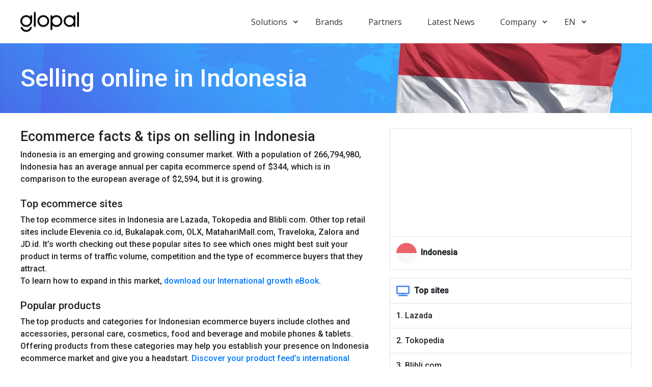

--- FILE ---
content_type: text/html; charset=UTF-8
request_url: https://merchants.glopal.com/en-us/sell-online/indonesia
body_size: 14524
content:
<!doctype html><!--[if lt IE 7]> <html class="no-js lt-ie9 lt-ie8 lt-ie7" lang="en-us" > <![endif]--><!--[if IE 7]>    <html class="no-js lt-ie9 lt-ie8" lang="en-us" >        <![endif]--><!--[if IE 8]>    <html class="no-js lt-ie9" lang="en-us" >               <![endif]--><!--[if gt IE 8]><!--><html class="no-js" lang="en-us"><!--<![endif]--><head>
    <meta charset="utf-8">
    <meta http-equiv="X-UA-Compatible" content="IE=edge,chrome=1">
    <meta name="author" content="Glopal">
    <meta name="description" content="Selling on the Indonesian ecommerce market is a great option to grow your online business. Check out facts, figures and trends for the Indonesia market, including online sales tips and data about top ecommerce platforms, product categories and payment methods in Indonesia. Learn more about ecommerce localization.">
    <meta name="generator" content="HubSpot">
    <title>Selling online in Indonesia - International ecommerce</title>
    <link rel="shortcut icon" href="https://merchants.glopal.com/hubfs/g-logo-Mar-03-2023-03-42-41-8495-PM.png">
    
<meta name="viewport" content="width=device-width, initial-scale=1">

    
    <meta property="og:description" content="Selling on the Indonesian ecommerce market is a great option to grow your online business. Check out facts, figures and trends for the Indonesia market, including online sales tips and data about top ecommerce platforms, product categories and payment methods in Indonesia. Learn more about ecommerce localization.">
    <meta property="og:title" content="Selling online in Indonesia - International ecommerce">
    <meta name="twitter:description" content="Selling on the Indonesian ecommerce market is a great option to grow your online business. Check out facts, figures and trends for the Indonesia market, including online sales tips and data about top ecommerce platforms, product categories and payment methods in Indonesia. Learn more about ecommerce localization.">
    <meta name="twitter:title" content="Selling online in Indonesia - International ecommerce">

    

    
    <style>
a.cta_button{-moz-box-sizing:content-box !important;-webkit-box-sizing:content-box !important;box-sizing:content-box !important;vertical-align:middle}.hs-breadcrumb-menu{list-style-type:none;margin:0px 0px 0px 0px;padding:0px 0px 0px 0px}.hs-breadcrumb-menu-item{float:left;padding:10px 0px 10px 10px}.hs-breadcrumb-menu-divider:before{content:'›';padding-left:10px}.hs-featured-image-link{border:0}.hs-featured-image{float:right;margin:0 0 20px 20px;max-width:50%}@media (max-width: 568px){.hs-featured-image{float:none;margin:0;width:100%;max-width:100%}}.hs-screen-reader-text{clip:rect(1px, 1px, 1px, 1px);height:1px;overflow:hidden;position:absolute !important;width:1px}
</style>

<!-- Editor Styles -->
<style id="hs_editor_style" type="text/css">
#hs_cos_wrapper_widget_1598520167410  { display: block !important; margin-top: 30px !important }
</style>
    

    
<!--  Added by GoogleAnalytics4 integration -->
<script>
var _hsp = window._hsp = window._hsp || [];
window.dataLayer = window.dataLayer || [];
function gtag(){dataLayer.push(arguments);}

var useGoogleConsentModeV2 = true;
var waitForUpdateMillis = 1000;


if (!window._hsGoogleConsentRunOnce) {
  window._hsGoogleConsentRunOnce = true;

  gtag('consent', 'default', {
    'ad_storage': 'denied',
    'analytics_storage': 'denied',
    'ad_user_data': 'denied',
    'ad_personalization': 'denied',
    'wait_for_update': waitForUpdateMillis
  });

  if (useGoogleConsentModeV2) {
    _hsp.push(['useGoogleConsentModeV2'])
  } else {
    _hsp.push(['addPrivacyConsentListener', function(consent){
      var hasAnalyticsConsent = consent && (consent.allowed || (consent.categories && consent.categories.analytics));
      var hasAdsConsent = consent && (consent.allowed || (consent.categories && consent.categories.advertisement));

      gtag('consent', 'update', {
        'ad_storage': hasAdsConsent ? 'granted' : 'denied',
        'analytics_storage': hasAnalyticsConsent ? 'granted' : 'denied',
        'ad_user_data': hasAdsConsent ? 'granted' : 'denied',
        'ad_personalization': hasAdsConsent ? 'granted' : 'denied'
      });
    }]);
  }
}

gtag('js', new Date());
gtag('set', 'developer_id.dZTQ1Zm', true);
gtag('config', 'G-3ZB3MPE0QF');
</script>
<script async src="https://www.googletagmanager.com/gtag/js?id=G-3ZB3MPE0QF"></script>

<!-- /Added by GoogleAnalytics4 integration -->

    <link rel="canonical" href="https://merchants.glopal.com/en-us/sell-online/indonesia">

<link href="https://fonts.googleapis.com/css?family=Roboto:300,500&amp;display=swap" rel="stylesheet">
<style>
  /* POWER THEME - Important 3D Box Fix - Chrome 93/94 - 03. Sep 2021 */
.pwr-3D-box {
    transform: perspective(1200px) scale(1) !important;
}
.pwr-header.pwr-header-fixed {
    transform: translateZ(100px) !important;
}
.pwr-post-item__overlay,
.pwr-value__overlay,
.pwr-image-box__overlay,
.pwr-team-member__overlay {
    transform: none !important;
}
.featherlight {
    transform: translateZ(101px) !important;
}
@media (hover: hover) {
    .pwr-3D-box:hover {
        transform: perspective(1200px) scale(1.05) !important;
    }
}
</style>
<!-- Google Tag Manager -->
<script>(function(w,d,s,l,i){w[l]=w[l]||[];w[l].push({'gtm.start':
new Date().getTime(),event:'gtm.js'});var f=d.getElementsByTagName(s)[0],
j=d.createElement(s),dl=l!='dataLayer'?'&l='+l:'';j.async=true;j.src=
'https://www.googletagmanager.com/gtm.js?id='+i+dl;f.parentNode.insertBefore(j,f);
})(window,document,'script','dataLayer','GTM-P8WFG9V');</script>
<!-- End Google Tag Manager -->

<script id="stpd-apt1" src="https://pd.sharethis.com/pd/apt1" defer type="text/javascript"></script> 
<script type="text/javascript" id="aptiv-script-loader" defer src="//aptivio.azure-api.net/signalextract/Trackvisit?mode=js&amp;pagecode="></script>


<!-- LinkedIn -->
<script type="text/javascript">
_linkedin_partner_id = "8011146";
window._linkedin_data_partner_ids = window._linkedin_data_partner_ids || [];
window._linkedin_data_partner_ids.push(_linkedin_partner_id);
</script><script type="text/javascript">
(function(l) {
if (!l){window.lintrk = function(a,b){window.lintrk.q.push([a,b])};
window.lintrk.q=[]}
var s = document.getElementsByTagName("script")[0];
var b = document.createElement("script");
b.type = "text/javascript";b.async = true;
b.src = "https://snap.licdn.com/li.lms-analytics/insight.min.js";
s.parentNode.insertBefore(b, s);})(window.lintrk);
</script>
<noscript>
&lt;img  height="1" width="1" style="display:none;" alt="" src="https://px.ads.linkedin.com/collect/?pid=8011146&amp;amp;fmt=gif"&gt;
</noscript>
<meta property="og:url" content="https://merchants.glopal.com/en-us/sell-online/indonesia">
<meta name="twitter:card" content="summary">
<meta http-equiv="content-language" content="en-us">
<link rel="alternate" hreflang="en-au" href="https://merchants.glopal.com/en-au/sell-online/indonesia">
<link rel="alternate" hreflang="en-gb" href="https://merchants.glopal.com/en-gb/sell-online/indonesia">
<link rel="alternate" hreflang="en-us" href="https://merchants.glopal.com/en-us/sell-online/indonesia">
<link rel="stylesheet" href="//7052064.fs1.hubspotusercontent-na1.net/hubfs/7052064/hub_generated/template_assets/DEFAULT_ASSET/1760727508890/template_layout.min.css">


<link rel="stylesheet" href="https://merchants.glopal.com/hubfs/hub_generated/template_assets/1/26267869621/1743065260310/template_pwr.min.css">
<link rel="stylesheet" href="https://merchants.glopal.com/hubfs/hub_generated/template_assets/1/26267869608/1743065259909/template_custom-styles.min.css">
<link rel="stylesheet" href="https://merchants.glopal.com/hubfs/hub_generated/template_assets/1/34185389897/1743065266904/template_sell-in-normalise.min.css">
<link rel="stylesheet" href="https://merchants.glopal.com/hubfs/hub_generated/template_assets/1/34185263281/1743065266407/template_sell-in-reset.min.css">
<link rel="stylesheet" href="https://merchants.glopal.com/hubfs/hub_generated/template_assets/1/34074412938/1743065265885/template_sell-in.min.css">
<link rel="stylesheet" href="https://merchants.glopal.com/hubfs/hub_generated/template_assets/1/34187979438/1743065267591/template_sell-in-custom.min.css">
<link rel="stylesheet" href="https://merchants.glopal.com/hubfs/hub_generated/template_assets/1/34841576528/1743065268212/template_WI-bootstrap.min.css">


    <script src="https://kit.fontawesome.com/0315762775.js" crossorigin="anonymous"></script>
  <script src="https://ajax.googleapis.com/ajax/libs/jquery/3.5.1/jquery.min.js"></script>
<style>
.pwr-sec-txt--1col .pwr-sec-txt__title {
    margin-bottom: 0px;
}
</style>
    



</head>
<body class="   hs-content-id-35168600823 hs-site-page page " style="">
    <div class="header-container-wrapper">
    <div class="header-container container-fluid">

<div class="row-fluid-wrapper row-depth-1 row-number-1 ">
<div class="row-fluid ">
<div class="span12 widget-span widget-type-global_group " style="" data-widget-type="global_group" data-x="0" data-w="12">
<div class="" data-global-widget-path="generated_global_groups/26268058689.html"><div class="row-fluid-wrapper row-depth-1 row-number-1 ">
<div class="row-fluid ">
<div class="span12 widget-span widget-type-custom_widget " style="" data-widget-type="custom_widget" data-x="0" data-w="12">
<div id="hs_cos_wrapper_module_1569079320155890" class="hs_cos_wrapper hs_cos_wrapper_widget hs_cos_wrapper_type_module" style="" data-hs-cos-general-type="widget" data-hs-cos-type="module">

<div id="pwr-js-burger" class="pwr-burger pwr--light">
  <a href="#" id="pwr-js-burger__trigger-close" class="pwr-burger__trigger-close">
    <span class="pwr-burger__icon-close"></span>Close
  </a>
  
      
      
          <div class="pwr-burger__menu pwr-js-menu">
              <span id="hs_cos_wrapper_module_1569079320155890_" class="hs_cos_wrapper hs_cos_wrapper_widget hs_cos_wrapper_type_menu" style="" data-hs-cos-general-type="widget" data-hs-cos-type="menu"><div id="hs_menu_wrapper_module_1569079320155890_" class="hs-menu-wrapper active-branch no-flyouts hs-menu-flow-vertical" role="navigation" data-sitemap-name="default" data-menu-id="77122208806" aria-label="Navigation Menu">
 <ul role="menu">
  <li class="hs-menu-item hs-menu-depth-1 hs-item-has-children" role="none"><a href="javascript:;" aria-haspopup="true" aria-expanded="false" role="menuitem">Solutions</a>
   <ul role="menu" class="hs-menu-children-wrapper">
    <li class="hs-menu-item hs-menu-depth-2" role="none"><a href="/en-us/attract" role="menuitem"><b>Attract</b></a></li>
    <li class="hs-menu-item hs-menu-depth-2" role="none"><a href="/en-us/solutions/international-google-shopping" role="menuitem">&nbsp;&nbsp;&nbsp;&nbsp;&nbsp;&nbsp;&nbsp;Google Shopping Ads <span class="pwr-menu-tag--02">Award</span></a></li>
    <li class="hs-menu-item hs-menu-depth-2" role="none"><a href="/en-us/solutions/international-facebook-ads" role="menuitem">&nbsp;&nbsp;&nbsp;&nbsp;&nbsp;&nbsp;&nbsp;Facebook &amp; Instagram Ads</a></li>
    <li class="hs-menu-item hs-menu-depth-2" role="none"><a href="/en-us/solutions/international-seo" role="menuitem">&nbsp;&nbsp;&nbsp;&nbsp;&nbsp;&nbsp;&nbsp;Search Engine Optimization</a></li>
    <li class="hs-menu-item hs-menu-depth-2" role="none"><a href="/en-us/convert" role="menuitem"><b>Convert</b></a></li>
    <li class="hs-menu-item hs-menu-depth-2" role="none"><a href="/en-us/solutions/ecommerce-localization-translation" role="menuitem">&nbsp;&nbsp;&nbsp;&nbsp;&nbsp;&nbsp;&nbsp;Real-time Translation <span class="pwr-menu-tag--02">Popular</span></a></li>
    <li class="hs-menu-item hs-menu-depth-2" role="none"><a href="/en-us/solutions/localized-checkout" role="menuitem">&nbsp;&nbsp;&nbsp;&nbsp;&nbsp;&nbsp;&nbsp;Localized Checkout &amp; Payments</a></li>
    <li class="hs-menu-item hs-menu-depth-2" role="none"><a href="/en-us/delight" role="menuitem"><b>Delight</b></a></li>
    <li class="hs-menu-item hs-menu-depth-2" role="none"><a href="/en-us/solutions/duty-and-tax-ecommerce" role="menuitem">&nbsp;&nbsp;&nbsp;&nbsp;&nbsp;&nbsp;&nbsp;Duties &amp; Taxes</a></li>
    <li class="hs-menu-item hs-menu-depth-2" role="none"><a href="/en-us/solutions/international-shipping" role="menuitem">&nbsp;&nbsp;&nbsp;&nbsp;&nbsp;&nbsp;&nbsp;Shipping &amp; Returns <span class="pwr-menu-tag--02">Popular</span></a></li>
    <li class="hs-menu-item hs-menu-depth-2" role="none"><a href="/en-us/delight#compliance" role="menuitem">&nbsp;&nbsp;&nbsp;&nbsp;&nbsp;&nbsp;&nbsp;Global Compliance</a></li>
   </ul></li>
  <li class="hs-menu-item hs-menu-depth-1" role="none"><a href="/en-us/customers" role="menuitem">Brands</a></li>
  <li class="hs-menu-item hs-menu-depth-1" role="none"><a href="/en-us/partners" role="menuitem">Partners</a></li>
  <li class="hs-menu-item hs-menu-depth-1" role="none"><a href="https://merchants.glopal.com/en-us/blog" role="menuitem">Latest News</a></li>
  <li class="hs-menu-item hs-menu-depth-1 hs-item-has-children" role="none"><a href="javascript:;" aria-haspopup="true" aria-expanded="false" role="menuitem">Company </a>
   <ul role="menu" class="hs-menu-children-wrapper">
    <li class="hs-menu-item hs-menu-depth-2" role="none"><a href="/en-us/about-us" role="menuitem">About us</a></li>
    <li class="hs-menu-item hs-menu-depth-2" role="none"><a href="/en-us/contact" role="menuitem">Contact</a></li>
   </ul></li>
  <li class="hs-menu-item hs-menu-depth-1 hs-item-has-children" role="none"><a href="javascript:;" aria-haspopup="true" aria-expanded="false" role="menuitem">EN</a>
   <ul role="menu" class="hs-menu-children-wrapper">
    <li class="hs-menu-item hs-menu-depth-2" role="none"><a href="https://glopal.com" role="menuitem">English</a></li>
    <li class="hs-menu-item hs-menu-depth-2" role="none"><a href="https://glopal.fr" role="menuitem">French</a></li>
   </ul></li>
 </ul>
</div></span>
          </div>
      
  
  <div class="pwr-burger-bottom-bar">
    
    
    <div class="pwr-burger-bottom-bar__item">
      <a href="#" id="pwr-js-burger-language__trigger" class="pwr-burger-bottom-bar__item-link pwr-burger-language__trigger">LANGUAGE – en-us</a>
      <div id="pwr-js-burger-language__inner" class="pwr-burger-bottom-bar__inner pwr-burger-language__inner hs-skip-lang-url-rewrite">
        
        <a class="pwr-burger-bottom-bar__item-link pwr-burger-language__link" data-language="en-au" href="/en-au/sell-online/indonesia">en-au</a>
        
        <a class="pwr-burger-bottom-bar__item-link pwr-burger-language__link" data-language="en-gb" href="/en-gb/sell-online/indonesia">en-gb</a>
        
      </div>
    </div>
    
    
    
    </div>
</div>

<div id="pwr-header-fixed__spacer" class="pwr-header-fixed__spacer"></div>

<div id="pwr-header-fixed" class="pwr-header pwr-header-fixed pwr--light  pwr-header--light-on-scroll">
  <div class="page-center pwr-header--padding">
    <div class="pwr-header-full pwr--clearfix">
      <div class="pwr-header-logo pwr-header-logo--has-sticky">
        
        <a href="/?hsLang=en-us"><img src="https://merchants.glopal.com/hs-fs/hubfs/glopal-merchants-logo-2.png?width=115&amp;height=39&amp;name=glopal-merchants-logo-2.png" alt="Glopal, Global Ecommerce for Merchants" class="pwr-header-logo__img" width="115" height="39" srcset="https://merchants.glopal.com/hs-fs/hubfs/glopal-merchants-logo-2.png?width=58&amp;height=20&amp;name=glopal-merchants-logo-2.png 58w, https://merchants.glopal.com/hs-fs/hubfs/glopal-merchants-logo-2.png?width=115&amp;height=39&amp;name=glopal-merchants-logo-2.png 115w, https://merchants.glopal.com/hs-fs/hubfs/glopal-merchants-logo-2.png?width=173&amp;height=59&amp;name=glopal-merchants-logo-2.png 173w, https://merchants.glopal.com/hs-fs/hubfs/glopal-merchants-logo-2.png?width=230&amp;height=78&amp;name=glopal-merchants-logo-2.png 230w, https://merchants.glopal.com/hs-fs/hubfs/glopal-merchants-logo-2.png?width=288&amp;height=98&amp;name=glopal-merchants-logo-2.png 288w, https://merchants.glopal.com/hs-fs/hubfs/glopal-merchants-logo-2.png?width=345&amp;height=117&amp;name=glopal-merchants-logo-2.png 345w" sizes="(max-width: 115px) 100vw, 115px"></a>
        
        
        <a href="/?hsLang=en-us"><img src="https://merchants.glopal.com/hs-fs/hubfs/glopal-merchants-logo-2.png?width=115&amp;height=39&amp;name=glopal-merchants-logo-2.png" alt="Glopal, Global Ecommerce for Merchants" class="pwr-header-logo__img--sticky" width="115" height="39" srcset="https://merchants.glopal.com/hs-fs/hubfs/glopal-merchants-logo-2.png?width=58&amp;height=20&amp;name=glopal-merchants-logo-2.png 58w, https://merchants.glopal.com/hs-fs/hubfs/glopal-merchants-logo-2.png?width=115&amp;height=39&amp;name=glopal-merchants-logo-2.png 115w, https://merchants.glopal.com/hs-fs/hubfs/glopal-merchants-logo-2.png?width=173&amp;height=59&amp;name=glopal-merchants-logo-2.png 173w, https://merchants.glopal.com/hs-fs/hubfs/glopal-merchants-logo-2.png?width=230&amp;height=78&amp;name=glopal-merchants-logo-2.png 230w, https://merchants.glopal.com/hs-fs/hubfs/glopal-merchants-logo-2.png?width=288&amp;height=98&amp;name=glopal-merchants-logo-2.png 288w, https://merchants.glopal.com/hs-fs/hubfs/glopal-merchants-logo-2.png?width=345&amp;height=117&amp;name=glopal-merchants-logo-2.png 345w" sizes="(max-width: 115px) 100vw, 115px"></a>
        
      </div>
      
      <div id="pwr-js-header__menu" class="pwr-header__menu  pwr-header__menu--dropdown pwr-header__menu--right pwr-header__menu--right-with-lang">
        
          
          
            <div class="pwr-js-menu">
              
                <span id="hs_cos_wrapper_module_1569079320155890_" class="hs_cos_wrapper hs_cos_wrapper_widget hs_cos_wrapper_type_menu" style="" data-hs-cos-general-type="widget" data-hs-cos-type="menu"><div id="hs_menu_wrapper_module_1569079320155890_" class="hs-menu-wrapper active-branch flyouts hs-menu-flow-horizontal" role="navigation" data-sitemap-name="default" data-menu-id="77122208806" aria-label="Navigation Menu">
 <ul role="menu">
  <li class="hs-menu-item hs-menu-depth-1 hs-item-has-children" role="none"><a href="javascript:;" aria-haspopup="true" aria-expanded="false" role="menuitem">Solutions</a>
   <ul role="menu" class="hs-menu-children-wrapper">
    <li class="hs-menu-item hs-menu-depth-2" role="none"><a href="/en-us/attract" role="menuitem"><b>Attract</b></a></li>
    <li class="hs-menu-item hs-menu-depth-2" role="none"><a href="/en-us/solutions/international-google-shopping" role="menuitem">&nbsp;&nbsp;&nbsp;&nbsp;&nbsp;&nbsp;&nbsp;Google Shopping Ads <span class="pwr-menu-tag--02">Award</span></a></li>
    <li class="hs-menu-item hs-menu-depth-2" role="none"><a href="/en-us/solutions/international-facebook-ads" role="menuitem">&nbsp;&nbsp;&nbsp;&nbsp;&nbsp;&nbsp;&nbsp;Facebook &amp; Instagram Ads</a></li>
    <li class="hs-menu-item hs-menu-depth-2" role="none"><a href="/en-us/solutions/international-seo" role="menuitem">&nbsp;&nbsp;&nbsp;&nbsp;&nbsp;&nbsp;&nbsp;Search Engine Optimization</a></li>
    <li class="hs-menu-item hs-menu-depth-2" role="none"><a href="/en-us/convert" role="menuitem"><b>Convert</b></a></li>
    <li class="hs-menu-item hs-menu-depth-2" role="none"><a href="/en-us/solutions/ecommerce-localization-translation" role="menuitem">&nbsp;&nbsp;&nbsp;&nbsp;&nbsp;&nbsp;&nbsp;Real-time Translation <span class="pwr-menu-tag--02">Popular</span></a></li>
    <li class="hs-menu-item hs-menu-depth-2" role="none"><a href="/en-us/solutions/localized-checkout" role="menuitem">&nbsp;&nbsp;&nbsp;&nbsp;&nbsp;&nbsp;&nbsp;Localized Checkout &amp; Payments</a></li>
    <li class="hs-menu-item hs-menu-depth-2" role="none"><a href="/en-us/delight" role="menuitem"><b>Delight</b></a></li>
    <li class="hs-menu-item hs-menu-depth-2" role="none"><a href="/en-us/solutions/duty-and-tax-ecommerce" role="menuitem">&nbsp;&nbsp;&nbsp;&nbsp;&nbsp;&nbsp;&nbsp;Duties &amp; Taxes</a></li>
    <li class="hs-menu-item hs-menu-depth-2" role="none"><a href="/en-us/solutions/international-shipping" role="menuitem">&nbsp;&nbsp;&nbsp;&nbsp;&nbsp;&nbsp;&nbsp;Shipping &amp; Returns <span class="pwr-menu-tag--02">Popular</span></a></li>
    <li class="hs-menu-item hs-menu-depth-2" role="none"><a href="/en-us/delight#compliance" role="menuitem">&nbsp;&nbsp;&nbsp;&nbsp;&nbsp;&nbsp;&nbsp;Global Compliance</a></li>
   </ul></li>
  <li class="hs-menu-item hs-menu-depth-1" role="none"><a href="/en-us/customers" role="menuitem">Brands</a></li>
  <li class="hs-menu-item hs-menu-depth-1" role="none"><a href="/en-us/partners" role="menuitem">Partners</a></li>
  <li class="hs-menu-item hs-menu-depth-1" role="none"><a href="https://merchants.glopal.com/en-us/blog" role="menuitem">Latest News</a></li>
  <li class="hs-menu-item hs-menu-depth-1 hs-item-has-children" role="none"><a href="javascript:;" aria-haspopup="true" aria-expanded="false" role="menuitem">Company </a>
   <ul role="menu" class="hs-menu-children-wrapper">
    <li class="hs-menu-item hs-menu-depth-2" role="none"><a href="/en-us/about-us" role="menuitem">About us</a></li>
    <li class="hs-menu-item hs-menu-depth-2" role="none"><a href="/en-us/contact" role="menuitem">Contact</a></li>
   </ul></li>
  <li class="hs-menu-item hs-menu-depth-1 hs-item-has-children" role="none"><a href="javascript:;" aria-haspopup="true" aria-expanded="false" role="menuitem">EN</a>
   <ul role="menu" class="hs-menu-children-wrapper">
    <li class="hs-menu-item hs-menu-depth-2" role="none"><a href="https://glopal.com" role="menuitem">English</a></li>
    <li class="hs-menu-item hs-menu-depth-2" role="none"><a href="https://glopal.fr" role="menuitem">French</a></li>
   </ul></li>
 </ul>
</div></span>
              
            </div>
          
        </div>
      
      
      <div id="pwr-js-header-right-bar" class="pwr-header-right-bar ">
      
        
        
        <div class="pwr-header-right-bar__item pwr-header-right-bar__language-switcher">
          <a href="#" class="pwr-header-right-bar__link">en-us</a>
          <div class="pwr-dropdown pwr-dropdown--language hs-skip-lang-url-rewrite">
            
              <a class="pwr-dropdown__link pwr-header-right-bar__language-link" data-language="en-au" href="/en-au/sell-online/indonesia">en-au</a>
            
              <a class="pwr-dropdown__link pwr-header-right-bar__language-link" data-language="en-gb" href="/en-gb/sell-online/indonesia">en-gb</a>
            
          </div>
        </div>
        
        
      </div>
      
      <div id="pwr-js-header-search" class="pwr-header-search hs-search-field">
        <div class="pwr-header-search__inner">
          <div class="hs-search-field__bar"> 
            <form action="/hs-search-results">
              <div class="pwr--relative">
                <input type="text" id="pwr-header-search__input" class="pwr-header-search__input hs-search-field__input" name="term" autocomplete="off" aria-label="Search" placeholder="Type search here. Hit enter to submit or escape to close.">
                <button class="pwr-search-field__icon" type="submit"><span id="hs_cos_wrapper_module_1569079320155890_" class="hs_cos_wrapper hs_cos_wrapper_widget hs_cos_wrapper_type_icon" style="" data-hs-cos-general-type="widget" data-hs-cos-type="icon"><svg version="1.0" xmlns="http://www.w3.org/2000/svg" viewbox="0 0 512 512" aria-hidden="true"><g id="search1_layer"><path d="M505 442.7L405.3 343c-4.5-4.5-10.6-7-17-7H372c27.6-35.3 44-79.7 44-128C416 93.1 322.9 0 208 0S0 93.1 0 208s93.1 208 208 208c48.3 0 92.7-16.4 128-44v16.3c0 6.4 2.5 12.5 7 17l99.7 99.7c9.4 9.4 24.6 9.4 33.9 0l28.3-28.3c9.4-9.4 9.4-24.6.1-34zM208 336c-70.7 0-128-57.2-128-128 0-70.7 57.2-128 128-128 70.7 0 128 57.2 128 128 0 70.7-57.2 128-128 128z" /></g></svg></span></button>
                <a href="#" id="pwr-js-header-search__close" class="pwr-header-search__close">
                  <span class="pwr-header-search__close-icon"></span>
                </a>
              </div>
              <input type="hidden" name="limit" value="5">
                          
              
              
              
            </form>
          </div>
        </div>
      </div>
      <a href="#" id="pwr-js-burger__trigger-open" class="pwr-burger__trigger-open pwr-burger__trigger-open--mobile-only">
        <div class="pwr-burger__icon-open">
          <span></span>
        </div>
      </a>
    </div>
  </div>
</div></div>

</div><!--end widget-span -->
</div><!--end row-->
</div><!--end row-wrapper -->
</div>
</div><!--end widget-span -->
</div><!--end row-->
</div><!--end row-wrapper -->

    </div><!--end header -->
</div><!--end header wrapper -->

<div class="body-container-wrapper">
    <div class="body-container container-fluid">

<div class="row-fluid-wrapper row-depth-1 row-number-1 ">
<div class="row-fluid ">
<div class="span12 widget-span widget-type-widget_container " style="" data-widget-type="widget_container" data-x="0" data-w="12">
<span id="hs_cos_wrapper_module_1561772988646304" class="hs_cos_wrapper hs_cos_wrapper_widget_container hs_cos_wrapper_type_widget_container" style="" data-hs-cos-general-type="widget_container" data-hs-cos-type="widget_container"><div id="hs_cos_wrapper_widget_1592828012470" class="hs_cos_wrapper hs_cos_wrapper_widget hs_cos_wrapper_type_module" style="" data-hs-cos-general-type="widget" data-hs-cos-type="module">


  
    
    
    
    

    
      
      
      

    

  





<div class="pwr-sec-txt pwr-sec-txt--1col  pwr--dark pwr--sec-padding-t-sm pwr--sec-padding-b-sm" style="
             background-image: url(https://merchants.glopal.com/hs-fs/hubfs/sell-in-flag-indonesia.jpg?width=2000&amp;name=sell-in-flag-indonesia.jpg);
             background-image: -webkit-image-set(url(https://merchants.glopal.com/hs-fs/hubfs/sell-in-flag-indonesia.jpg?width=2000&amp;name=sell-in-flag-indonesia.jpg) 1x, url(https://merchants.glopal.com/hs-fs/hubfs/sell-in-flag-indonesia.jpg?width=3000&amp;name=sell-in-flag-indonesia.jpg) 2x);
             background-size: cover;
             background-position: left;
            ">
  
  

  
  <div class="pwr--abs-full" style="background-color: rgba(26, 29, 23, 0.0)"></div>
  
  <div class="page-center pwr--relative pwr--clearfix">
    
    <div class="pwr-sec-txt__intro-sec">
       
      
      <h1 class="pwr-sec__title pwr-sec__title--narrow pwr-sec-txt__title">Selling online in Indonesia</h1>
      
    </div>
    
    
      <div class="pwr-sec-txt__content pwr--clearfix">
        <div class="pwr-rich-text pwr-sec-txt__left"></div>
        
      </div>
    
  </div>
</div></div>
<div id="hs_cos_wrapper_widget_1598520167410" class="hs_cos_wrapper hs_cos_wrapper_widget hs_cos_wrapper_type_module" style="" data-hs-cos-general-type="widget" data-hs-cos-type="module"><span id="hs_cos_wrapper_widget_1598520167410_" class="hs_cos_wrapper hs_cos_wrapper_widget hs_cos_wrapper_type_rich_text" style="" data-hs-cos-general-type="widget" data-hs-cos-type="rich_text"><div class="page-center pwr--relative pwr--clearfix">
<div class="w-clearfix">
<div class="div-block-1">
<div class="map w-embed w-iframe">
<div id="section-tables">
<div id="general-table" class="panel panel-default">
<table class="table table-bordered">
<thead>
<tr>
<th>
<div class="sell-in-map">
<div class="hs-responsive-embed-wrapper hs-responsive-embed" style="border: 0; width: 100%; height: auto; position: relative; overflow: hidden; padding: 0; max-width: 600px; max-height: 250px; min-width: 256px; margin: 0px auto; display: block;">
<div class="hs-responsive-embed-inner-wrapper" style="position: relative; overflow: hidden; max-width: 100%; padding-bottom: 41.67%; margin: 0;"><iframe class="hs-responsive-embed-iframe" style="position: absolute; top: 0; left: 0; width: 100%; height: 100%; border: none;" xml="lang" src="https://www.google.com/maps/embed/v1/place?key=AIzaSyC8xc4RxyijzVvZTVlRk7WHdUI4yapWNG8%20%20%20%20%20&amp;q=Indonesia" width="600" height="250" frameborder="0" allowfullscreen data-service="google-maps"></iframe></div>
</div>
</div>
</th>
</tr>
</thead>
</table>
</div>
</div>
</div>
<div class="html-embed-2 w-embed">
<div id="section-tables">
<div id="general-table" class="panel panel-default">
<table class="table table-bordered">
<tbody>
<tr>
<td>
<div class="table-img"><img src="https://merchants.glopal.com/hs-fs/hubfs/Indonesia_128.png?width=40&amp;name=Indonesia_128.png" width="40" style="width: 40px; border-radius: 50px;" srcset="https://merchants.glopal.com/hs-fs/hubfs/Indonesia_128.png?width=20&amp;name=Indonesia_128.png 20w, https://merchants.glopal.com/hs-fs/hubfs/Indonesia_128.png?width=40&amp;name=Indonesia_128.png 40w, https://merchants.glopal.com/hs-fs/hubfs/Indonesia_128.png?width=60&amp;name=Indonesia_128.png 60w, https://merchants.glopal.com/hs-fs/hubfs/Indonesia_128.png?width=80&amp;name=Indonesia_128.png 80w, https://merchants.glopal.com/hs-fs/hubfs/Indonesia_128.png?width=100&amp;name=Indonesia_128.png 100w, https://merchants.glopal.com/hs-fs/hubfs/Indonesia_128.png?width=120&amp;name=Indonesia_128.png 120w" sizes="(max-width: 40px) 100vw, 40px">&nbsp; Indonesia</div>
</td>
</tr>
<tr class="mobile-description">
<td>Indonesia is an emerging and growing consumer market. With a population of 266,794,980, Indonesia has an average annual per capita ecommerce spend of <span>$344</span>, which is in comparison to the european average of $2,594, but it is growing.</td>
</tr>
</tbody>
</table>
</div>
<div id="ecommerce-platforms" class="panel panel-default">
<table class="table table-bordered">
<thead>
<tr>
<th>
<div class="table-img"><i class="fas fa-tv" aria-hidden="true">&nbsp;</i> Top sites</div>
</th>
</tr>
</thead>
<tbody>
<tr>
<td>1. Lazada</td>
</tr>
<tr>
<td>2. Tokopedia</td>
</tr>
<tr>
<td>3. Blibli.com</td>
</tr>
<tr>
<td>4. Elevenia.co.id</td>
</tr>
<tr>
<td>5. Bukalapak.com</td>
</tr>
</tbody>
</table>
</div>
<div id="popular-products" class="panel panel-default">
<table class="table table-bordered">
<thead>
<tr>
<th>
<div class="table-img"><i class="fas fa-shopping-cart" aria-hidden="true">&nbsp;</i> Top products or categories</div>
</th>
</tr>
</thead>
<tbody>
<tr>
<td>1. Clothes and accessories</td>
</tr>
<tr>
<td>2. Personal care</td>
</tr>
<tr>
<td>3. Cosmetics</td>
</tr>
<tr>
<td>4. Food and beverage</td>
</tr>
<tr>
<td>5. Mobile phones &amp; tablets</td>
</tr>
</tbody>
</table>
</div>
<div id="payment-methods" class="panel panel-default">
<table class="table table-bordered">
<thead>
<tr>
<th>
<div class="table-img"><i class="far fa-credit-card" aria-hidden="true">&nbsp;</i> Top online payment methods</div>
</th>
</tr>
</thead>
<tbody>
<tr>
<td>1. Cash on delivery</td>
</tr>
<tr>
<td>2. Debit card</td>
</tr>
<tr>
<td>3. Credit card</td>
</tr>
</tbody>
</table>
</div>
<div id="country-profile" class="panel panel-default">
<table class="table table-bordered">
<thead>
<tr>
<th colspan="2">
<div class="table-img"><i class="fas fa-chart-bar" aria-hidden="true">&nbsp;</i> Country Profile</div>
</th>
</tr>
</thead>
<tbody>
<tr>
<td>Population</td>
<td>266,794,980</td>
</tr>
<tr>
<td>Language(s) spoken</td>
<td>Indonesian</td>
</tr>
<tr>
<td>Currency</td>
<td>Indonesian rupiah</td>
</tr>
<tr>
<td>GDP based on purchasing power parity (PPP)</td>
<td>3,242,771</td>
</tr>
<tr>
<td>Nominal GDP</td>
<td>1,015,411</td>
</tr>
<tr>
<td>GDP growth rate</td>
<td>5.20%</td>
</tr>
<tr>
<td>Number of Internet users</td>
<td>53,236,719</td>
</tr>
<tr>
<td>Internet penetration</td>
<td>20.40%</td>
</tr>
</tbody>
</table>
</div>
</div>
</div>
<!-- manual CTA code -->
<div class="side-contact-text">Learn more about selling in Indonesia.
<div class="pwr-sec-cta pwr-sec-cta--cta-only pwr--light    ">
<div class="page-center pwr--align-c pwr--relative">
<div class="pwr-sec-cta__cta--center pwr-cta pwr-cta--primary-border pwr-cta--long"><span class="hs_cos_wrapper hs_cos_wrapper_widget hs_cos_wrapper_type_cta"><span class="hs-cta-wrapper"><span class="hs-cta-node"><a class="cta_button" href="../contact?hsLang=en-us">Contact us</a></span> </span></span></div>
</div>
</div>
</div>
<!-- end manual CTA code --></div>
<div class="div-block-2">
<div class="desktop-paragraph w-embed">
<h2>Ecommerce facts &amp; tips on selling in Indonesia</h2>
Indonesia is an emerging and growing consumer market. With a population of 266,794,980, Indonesia has an average annual per capita ecommerce spend of <span>$344</span>, which is in comparison to the european average of $2,594, but it is growing.<br><br></div>
<div class="html-embed w-embed">
<h3>Top ecommerce sites</h3>
The top ecommerce sites in Indonesia are <span>Lazada, Tokopedia and Blibli.com. Other top retail sites include Elevenia.co.id, Bukalapak.com, OLX, MatahariMall.com, Traveloka, Zalora and JD.id</span>. It’s worth checking out these popular sites to see which ones might best suit your product in terms of traffic volume, competition and the type of ecommerce buyers that they attract.</div>
<div class="html-embed w-embed">To learn how to expand in this market, <a href="/en-us/downloads/international-growth-strategies-for-your-ecommerce-brand?hsLang=en-us" rel="noopener" target="_blank">download our International growth eBook</a>.<br><br>
<h3>Popular products</h3>
The top products and categories for Indonesian ecommerce buyers include <span>clothes and accessories, personal care, cosmetics, food and beverage and mobile phones &amp; tablets</span>. Offering products from these categories may help you establish your presence on Indonesia ecommerce market and give you a headstart. <a href="/en-us/google-shopping-grader?hsLang=en-us" rel="noopener" target="_blank">Discover your product feed’s international potential</a>.<br><br>
<h3>Payment methods</h3>
The top online payment methods in Indonesia include <span>cash on delivery, debit card and credit card</span>. It’s important to provide your (potential) customers with payment methods of their preference, not supporting common payment methods in a given market will immediately exclude a certain proportion of that market. In many cases, if online shoppers can’t find their preferred or trusted methods of payment during checkout, they will abandon the shopping cart entirely.</div>
<div class="html-embed w-embed"><br>Your site’s checkout is the most important and most sensitive part of your buying funnel. Optimizing your checkout for your customers, particularly your international ones, will have a <a href="/en-us/blog/lean-localization-the-quickest-way-to-start-converting-international-buyers?hsLang=en-us" rel=" noopener">huge impact on your conversion rate</a>. Make sure you provide local payment options, currency conversion and appropriate, cost effective, and timely, local shipping methods.<br><br>
<h3>Mobile commerce</h3>
For B2C online purchases particularly, mobile ecommerce now makes up a significant proportion of Indonesia ecommerce market and within the next 12 months is likely to surpass desktop usage. Ecommerce merchants should bear this in mind when setting up their online stores and product listings. Mobile optimization and a great mobile buying experience is no longer a ‘nice to have’, it must be core to your broader ecommerce strategy.<br><br>
<h3>Digital marketing and SEO</h3>
To drive Indonesian traffic to your website, local marketing &amp; SEO will be essential, however, in order to do this effectively you will need to localize your store for the Indonesian market. Having a localized version of your store, in Indonesian rupiah and in Indonesian will enable you to have your store indexed in Indonesian search engines and in order to generate free organic traffic. Another great and highly effective way to generate good quality, qualified traffic, is Google Ads. <span style="color: #000000;">To learn more about global traffic growth, </span><a href="/en-us/downloads/international-seo-to-effectively-drive-ecommerce-traffic-sales?hsLang=en-us" rel="noopener" target="_blank"><span>download our free international SEO eBook</span></a><span style="color: #000000;">.</span></div>
<div class="html-embed w-embed"><span style="color: #000000;">&nbsp;</span></div>
<div class="html-embed w-embed">Another great and highly effective way to generate good quality, qualified traffic, is Google Ads. Glopal provides a simple &amp; fully managed ecommerce solution that connects your existing Google Shopping product feeds with buyers worldwide, growing your sales instantly. Glopal also handles all components of localization required to use <a href="/en-us/solutions/international-google-shopping?hsLang=en-us" rel=" noopener">Google Shopping in Indonesia</a>. Not sure about your international marketing potential? Use our <a href="/en-us/google-shopping-grader?hsLang=en-us" rel="noopener" target="_blank">free Google Shopping grader</a>.<br><br>
<h3>Shipping</h3>
Indonesia has a sophisticated and efficient ecommerce industry and to compete effectively it is essential that you are able to offer cost effective and timely local shipping options. The easiest way to provide a reliable and secure local shipping service in a new market is often to use an <a href="/en-us/blog/international-ecommerce-shipping-how-to-reduce-delivery-times-for-your-customers?hsLang=en-us" rel=" noopener">international parcel forwarding service</a>.<br><br>
<h3>Customs, Tax &amp; Duties</h3>
In order to ensure a seamless buying experience and reliable delivery times for Indonesian buyers it is a good idea to consider calculating and displaying all local taxes and duties up front. This involves assigning relevant HS codes to all your products and then using those to calculate the taxes and duties that need to be applied to a specific product. This is an arduous manual task, but can be automated using <a href="/en-us/solutions/duty-and-tax-ecommerce?hsLang=en-us" rel=" noopener">Glopal’s HS Classification tool</a>.<br><br>
<h3>Indonesia: General Information</h3>
Selling in Indonesia is a great option for growth-minded online merchants. When you launch your store in a new market, there are a number of useful facts and data that you should consider.<br><br><span>There are 53,236,719 Internet users in Indonesia and Internet penetration amounts to 20.40%. In terms of device usage, there are 54,494,000 smartphone users and smartphone penetration amounts to 19.90%. On a global scale, smartphones are being more and more widely used for digital purchases.</span><br><br>
<h3>Population &amp; language</h3>
<span>The total population of Indonesia is 266,794,980. The median age is 30.2. The language spoken in Indonesia is Indonesian and the currency is Indonesian rupiah. The country code top-level domain is .id and calling code +62.</span><br><br>
<h3>The economy</h3>
<span>According to the International Monetary Fund, GDP based on purchasing power parity (PPP) is 3,242,771 (millions of Current Int$) and nominal GDP is 1,015,411 (US$MM). GDP (PPP) per capita is 12,378 Int$ and GDP (nominal) per capita is 3,876 US$. Real GDP growth rate is 5.20%.</span></div>
<br>
<h3>International ecommerce sales potential</h3>
Selling in Indonesia is worth considering for many international ecommerce merchants. It’s a large and active consumer market. If you’re already selling into Indonesia, you may be happy with your sales figures. However, you may have noticed that your Indonesian, and your international traffic in general, converts at a much lower conversion rate than your domestic traffic, even in markets that share the same language.<br><br>The likely reason for this is that, even if your site and product descriptions are in the same language, you may not have addressed many of the other components of localization, that will impact conversion rate.<br><br>‍ <strong>‍ A fully localized buying experience should address:</strong><br><br>
<ul>
<li>Ecommerce-optimized translation</li>
<li>Local marketing &amp; SEO</li>
<li>Size &amp; Currency conversion</li>
<li>International payment methods</li>
<li>Local shipping options</li>
<li>Tax &amp; duties</li>
<li>Legal and local compliance</li>
<li>Local product restrictions</li>
</ul>
<p>&nbsp;</p>
<p>Online retailers used to do a great deal of manual work to expand globally, managing translation manually, matching product categories, attributes, sizes, etc. <br><br>Luckily, thanks to the developments in machine learning and Artificial Intelligence (AI), online merchants no longer have to spend time on ecommerce translation &amp; localization when launching their stores abroad. <br><br>Machine learning technologies now provide automated translation, extract attributes, convert sizes and map the right category in an accurate, efficient and consistent way. To learn more about our cross border solutions, <a href="/en-us/contact?hsLang=en-us" rel=" noopener">contact us</a>.</p>
</div>
</div>
<script src="https://d3e54v103j8qbb.cloudfront.net/js/jquery-3.5.1.min.dc5e7f18c8.js?site=5f47721653a32569dad5170d" type="text/javascript" integrity="sha256-9/aliU8dGd2tb6OSsuzixeV4y/faTqgFtohetphbbj0=" crossorigin="anonymous"></script>
</div></span></div>
<div id="hs_cos_wrapper_widget_1599421424085" class="hs_cos_wrapper hs_cos_wrapper_widget hs_cos_wrapper_type_module" style="" data-hs-cos-general-type="widget" data-hs-cos-type="module">


  
    
    
    
    

    
      
      
      

    

  





<div class="pwr-sec-mockup pwr--dark pwr--sec-padding-t-sm pwr--sec-padding-b-sm" style="
             background-image: url(https://merchants.glopal.com/hs-fs/hubfs/v3-hero-footer.jpg?width=2000&amp;name=v3-hero-footer.jpg);
             background-image: -webkit-image-set(url(https://merchants.glopal.com/hs-fs/hubfs/v3-hero-footer.jpg?width=2000&amp;name=v3-hero-footer.jpg) 1x, url(https://merchants.glopal.com/hs-fs/hubfs/v3-hero-footer.jpg?width=3000&amp;name=v3-hero-footer.jpg) 2x);
             background-size: cover;
             background-position: center;
            ">
  
  

  
  <div class="pwr--abs-full" style="background-color: rgba(26, 29, 23, 0.0)"></div>
  
  <div class="pwr-sec-mockup__content--pos-vert">
    <div class="page-center">
      <div class="pwr-sec-mockup__content pwr-sec-mockup__content--left" style="width: 50%;">
        
        
        <h2 class="pwr-sec__title pwr-sec-mockup__title">Sell in Indonesia: Translate &amp; localize your online store with Glopal</h2>
        
        
        <span class="pwr-rich-text pwr-sec__desc pwr-sec-mockup__desc"><p>Sell with Glopal to reach new customers worldwide. Using powerful localization features, Glopal enables merchants to sell their products to global buyers in their language and currency.</p>
<p>Our Plug &amp; Play solution takes 15 mins to install and is available for Magento, Shopify, BigCommerce and Salesforce Commerce Cloud.&nbsp; Custom integrations are available on our enterprise plan for other platforms.</p>
<!-- CTAs -->
<div class="pwr-cta-container pwr-sec-mockup__cta-container pwr--clearfix">
<div class="pwr--neg-margin-lr-10">
<div class="pwr-cta-container__cta pwr-sec-mockup__cta pwr-cta pwr-cta--regular-border pwr-cta--long"><span id="hs_cos_wrapper_widget_1599421424085_name" class="hs_cos_wrapper hs_cos_wrapper_widget hs_cos_wrapper_type_cta" data-hs-cos-general-type="widget" data-hs-cos-type="cta"><!--HubSpot Call-to-Action Code --><span class="hs-cta-wrapper" id="hs-cta-wrapper-7450f327-b919-417e-80c3-40077bc53a1c"><span class="hs-cta-node hs-cta-7450f327-b919-417e-80c3-40077bc53a1c" id="hs-cta-7450f327-b919-417e-80c3-40077bc53a1c" data-hs-drop="true" style="visibility: visible;"><a id="cta_button_6778514_c19aef06-2f3d-41ee-8e28-54297ae83aeb" class="cta_button " href="../signup?hsLang=en-us">Start selling today</a></span></span><!-- end HubSpot Call-to-Action Code --></span></div>
<div class="pwr-cta-container__cta pwr-sec-mockup__cta pwr-cta pwr-cta--regular-border pwr-cta--long"><span id="hs_cos_wrapper_widget_1599421424085_name" class="hs_cos_wrapper hs_cos_wrapper_widget hs_cos_wrapper_type_cta" data-hs-cos-general-type="widget" data-hs-cos-type="cta"><!--HubSpot Call-to-Action Code --><span class="hs-cta-wrapper" id="hs-cta-wrapper-c11e3cd0-8073-46e3-8ee8-e149ed69fdfa"><span class="hs-cta-node hs-cta-c11e3cd0-8073-46e3-8ee8-e149ed69fdfa" id="hs-cta-c11e3cd0-8073-46e3-8ee8-e149ed69fdfa" style="visibility: visible;" data-hs-drop="true"><a id="cta_button_6778514_18ec3780-10e6-4df1-8d0a-58b078b03bd5" class="cta_button " href="../contact?hsLang=en-us">Contact us</a></span></span><!-- end HubSpot Call-to-Action Code --></span></div>
</div>
</div></span>
        
        
        
      </div>
    </div>
  </div>
  
  <div class=" pwr--relative pwr--clearfix">
    <div class="pwr-sec-mockup__mockup pwr-sec-mockup__mockup--right pwr-sec-mockup__mockup--hide-mobile" style="width: 50vw;max-width: 950px;">
      <img src="https://merchants.glopal.com/hs-fs/hubfs/011.png?width=2110&amp;name=011.png" alt="011" class="pwr-sec-mockup__mockup-img" width="2110" srcset="https://merchants.glopal.com/hs-fs/hubfs/011.png?width=1055&amp;name=011.png 1055w, https://merchants.glopal.com/hs-fs/hubfs/011.png?width=2110&amp;name=011.png 2110w, https://merchants.glopal.com/hs-fs/hubfs/011.png?width=3165&amp;name=011.png 3165w, https://merchants.glopal.com/hs-fs/hubfs/011.png?width=4220&amp;name=011.png 4220w, https://merchants.glopal.com/hs-fs/hubfs/011.png?width=5275&amp;name=011.png 5275w, https://merchants.glopal.com/hs-fs/hubfs/011.png?width=6330&amp;name=011.png 6330w" sizes="(max-width: 2110px) 100vw, 2110px">
    </div> 
  </div>
  
</div></div></span>
</div><!--end widget-span -->
</div><!--end row-->
</div><!--end row-wrapper -->

    </div><!--end body -->
</div><!--end body wrapper -->

<div class="footer-container-wrapper">
    <div class="footer-container container-fluid">

<div class="row-fluid-wrapper row-depth-1 row-number-1 ">
<div class="row-fluid ">
<div class="span12 widget-span widget-type-custom_widget " style="" data-widget-type="custom_widget" data-x="0" data-w="12">
<div id="hs_cos_wrapper_module_15988607149231011" class="hs_cos_wrapper hs_cos_wrapper_widget hs_cos_wrapper_type_module" style="" data-hs-cos-general-type="widget" data-hs-cos-type="module">





<div class="pwr-sec-cta pwr-sec-cta--vertical pwr--light pwr--sec-padding-t-sm pwr--padding-b-0">
  
  

  
  <div class="page-center pwr--align-c pwr--relative">
    
      
      <h3 class="pwr-sec-cta__title pwr-sec-cta__title--vertical pwr-sec__title--narrow pwr--toc-ignore">Expand your business even further</h3>
      
      
      
    
  </div>
</div></div>

</div><!--end widget-span -->
</div><!--end row-->
</div><!--end row-wrapper -->

<div class="row-fluid-wrapper row-depth-1 row-number-2 ">
<div class="row-fluid ">
<div class="span12 widget-span widget-type-custom_widget " style="" data-widget-type="custom_widget" data-x="0" data-w="12">
<div id="hs_cos_wrapper_module_1598817645785313" class="hs_cos_wrapper hs_cos_wrapper_widget hs_cos_wrapper_type_module widget-type-rich_text" style="" data-hs-cos-general-type="widget" data-hs-cos-type="module"><span id="hs_cos_wrapper_module_1598817645785313_" class="hs_cos_wrapper hs_cos_wrapper_widget hs_cos_wrapper_type_rich_text" style="" data-hs-cos-general-type="widget" data-hs-cos-type="rich_text"><div class="page-center pwr--relative pwr--clearfix">
<div class="w-clearfix clear-flags">
<div class="container">
<div class="row mini-maps">
<div class="col-lg-2 col-md-3 col-sm-4 col-xs-6 col-6 flag-link"><a href="usa-ecommerce?hsLang=en-us"><img src="https://merchants.glopal.com/hubfs/USA_128.png" alt="us"><br>Sell online in<br>the USA</a></div>
<div class="col-lg-2 col-md-3 col-sm-4 col-xs-6 col-6 flag-link"><a href="uk-ecommerce?hsLang=en-us"><img src="https://merchants.glopal.com/hubfs/United_Kingdom_128.png" alt="uk"><br>Sell online in<br>the UK</a></div>
<div class="col-lg-2 col-md-3 col-sm-4 col-xs-6 col-6 flag-link"><a href="germany-ecommerce?hsLang=en-us"><img src="https://merchants.glopal.com/hubfs/Germany_128.png" alt="de"><br>Sell online in<br>Germany</a></div>
<div class="col-lg-2 col-md-3 col-sm-4 col-xs-6 col-6 flag-link"><a href="france-ecommerce?hsLang=en-us"><img src="https://merchants.glopal.com/hubfs/France_128.png" alt="fr"><br>Sell online in<br>France</a></div>
<div class="col-lg-2 col-md-3 col-sm-4 col-xs-6 col-6 flag-link"><a href="italy-ecommerce?hsLang=en-us"><img src="https://merchants.glopal.com/hubfs/Italy_128.png" alt="it"><br>Sell online in<br>Italy</a></div>
<div class="col-lg-2 col-md-3 col-sm-4 col-xs-6 col-6 flag-link"><a href="china-ecommerce?hsLang=en-us"><img src="https://merchants.glopal.com/hubfs/China_128.png" alt="cn"><br>Sell online in<br>China</a></div>
<div class="col-lg-2 col-md-3 col-sm-4 col-xs-6 col-6 flag-link"><a href="spain-ecommerce?hsLang=en-us"><img src="https://merchants.glopal.com/hubfs/Spain_128.png" alt="es"><br>Sell online in<br>Spain</a></div>
<div class="col-lg-2 col-md-3 col-sm-4 col-xs-6 col-6 flag-link"><a href="belgium-ecommerce?hsLang=en-us"><img src="https://merchants.glopal.com/hubfs/Belgium_128.png" alt="be"><br>Sell online in<br>Belgium</a></div>
<div class="col-lg-2 col-md-3 col-sm-4 col-xs-6 col-6 flag-link"><a href="austria-ecommerce?hsLang=en-us"><img src="https://merchants.glopal.com/hubfs/Austria_128.png" alt="at"><br>Sell online in<br>Austria</a></div>
<div class="col-lg-2 col-md-3 col-sm-4 col-xs-6 col-6 flag-link"><a href="australia-ecommerce?hsLang=en-us"><img src="https://merchants.glopal.com/hubfs/Australia_128.png" alt="au"><br>Sell online in<br>Australia</a></div>
<div class="col-lg-2 col-md-3 col-sm-4 col-xs-6 col-6 flag-link"><a href="canada-ecommerce?hsLang=en-us"><img src="https://merchants.glopal.com/hubfs/Canada_128.png" alt="ca"><br>Sell online in<br>Canada</a></div>
<div class="col-lg-2 col-md-3 col-sm-4 col-xs-6 col-6 flag-link"><a href="ireland-ecommerce?hsLang=en-us"><img src="https://merchants.glopal.com/hubfs/Ireland_128.png" alt="ie"><br>Sell online in<br>Ireland</a></div>
</div>
<div class="header"><span>Show more</span></div>
<div class="content">
<div class="row mini-maps">
<div class="col-lg-2 col-md-3 col-sm-4 col-xs-6 col-6 flag-link"><a href="switzerland-ecommerce?hsLang=en-us"><img src="https://merchants.glopal.com/hubfs/Switzerland_128.png" alt="ch"><br>Sell online in<br>Switzerland</a></div>
<div class="col-lg-2 col-md-3 col-sm-4 col-xs-6 col-6 flag-link"><a href="netherlands?hsLang=en-us"><img src="https://merchants.glopal.com/hubfs/Netherlands_128.png" alt="nl"><br>Sell online in<br>the Netherlands</a></div>
<div class="col-lg-2 col-md-3 col-sm-4 col-xs-6 col-6 flag-link"><a href="norway?hsLang=en-us"><img src="https://merchants.glopal.com/hubfs/Norway_128.png" alt="no"><br>Sell online in<br>Norway</a></div>
<div class="col-lg-2 col-md-3 col-sm-4 col-xs-6 col-6 flag-link"><a href="japan?hsLang=en-us"><img src="https://merchants.glopal.com/hubfs/Japan_128.png" alt="jp"><br>Sell online in<br>Japan</a></div>
<div class="col-lg-2 col-md-3 col-sm-4 col-xs-6 col-6 flag-link"><a href="sweden?hsLang=en-us"><img src="https://merchants.glopal.com/hubfs/Sweden_128.png" alt="se"><br>Sell online in<br>Sweden</a></div>
<div class="col-lg-2 col-md-3 col-sm-4 col-xs-6 col-6 flag-link"><a href="denmark?hsLang=en-us"><img src="https://merchants.glopal.com/hubfs/Denmark_128.png" alt="dk"><br>Sell online in<br>Denmark</a></div>
<div class="col-lg-2 col-md-3 col-sm-4 col-xs-6 col-6 flag-link"><a href="finland?hsLang=en-us"><img src="https://merchants.glopal.com/hubfs/Finland_128.png" alt="fi"><br>Sell online in<br>Finland</a></div>
<div class="col-lg-2 col-md-3 col-sm-4 col-xs-6 col-6 flag-link"><a href="russia?hsLang=en-us"><img src="https://merchants.glopal.com/hubfs/Russia_128.png" alt="ru"><br>Sell online in<br>Russia</a></div>
<div class="col-lg-2 col-md-3 col-sm-4 col-xs-6 col-6 flag-link"><a href="poland?hsLang=en-us"><img src="https://merchants.glopal.com/hubfs/Poland_128.png" alt="pl"><br>Sell online in<br>Poland</a></div>
<div class="col-lg-2 col-md-3 col-sm-4 col-xs-6 col-6 flag-link"><a href="hong-kong?hsLang=en-us"><img src="https://merchants.glopal.com/hubfs/Hong_Kong_128.png" alt="hk"><br>Sell online in<br>Hong Kong</a></div>
<div class="col-lg-2 col-md-3 col-sm-4 col-xs-6 col-6 flag-link"><a href="malaysia?hsLang=en-us"><img src="https://merchants.glopal.com/hubfs/Malaysia_128.png" alt="my"><br>Sell online in<br>Malaysia</a></div>
<div class="col-lg-2 col-md-3 col-sm-4 col-xs-6 col-6 flag-link"><a href="new-zealand?hsLang=en-us"><img src="https://merchants.glopal.com/hubfs/New_Zealand_128.png" alt="nz"><br>Sell online in<br>New Zealand</a></div>
<div class="col-lg-2 col-md-3 col-sm-4 col-xs-6 col-6 flag-link"><a href="singapore?hsLang=en-us"><img src="https://merchants.glopal.com/hubfs/Singapore_128.png" alt="sg"><br>Sell online in<br>Singapore</a></div>
<div class="col-lg-2 col-md-3 col-sm-4 col-xs-6 col-6 flag-link"><a href="indonesia?hsLang=en-us"><img src="https://merchants.glopal.com/hubfs/Indonesia_128.png" alt="id"><br>Sell online in<br>Indonesia</a></div>
<div class="col-lg-2 col-md-3 col-sm-4 col-xs-6 col-6 flag-link"><a href="mexico?hsLang=en-us"><img src="https://merchants.glopal.com/hubfs/Mexico_128.png" alt="mx"><br>Sell online in<br>Mexico</a></div>
<div class="col-lg-2 col-md-3 col-sm-4 col-xs-6 col-6 flag-link"><a href="israel?hsLang=en-us"><img src="https://merchants.glopal.com/hubfs/Israel_128.png" alt="il"><br>Sell online in<br>Israel</a></div>
<div class="col-lg-2 col-md-3 col-sm-4 col-xs-6 col-6 flag-link"><a href="south-korea?hsLang=en-us"><img src="https://merchants.glopal.com/hubfs/South_Korea_128.png" alt="kr"><br>Sell online in<br>South Korea</a></div>
<div class="col-lg-2 col-md-3 col-sm-4 col-xs-6 col-6 flag-link"><a href="saudi-arabia?hsLang=en-us"><img src="https://merchants.glopal.com/hubfs/Saudi_Arabia_128.png" alt="sa"><br>Sell online in<br>Saudi Arabia</a></div>
<div class="col-lg-2 col-md-3 col-sm-4 col-xs-6 col-6 flag-link"><a href="hungary?hsLang=en-us"><img src="https://merchants.glopal.com/hubfs/Hungary_128.png" alt="hu"><br>Sell online in<br>Hungary</a></div>
<div class="col-lg-2 col-md-3 col-sm-4 col-xs-6 col-6 flag-link"><a href="portugal?hsLang=en-us"><img src="https://merchants.glopal.com/hubfs/Portugal_128.png" alt="pt"><br>Sell online in<br>Portugal</a></div>
<div class="col-lg-2 col-md-3 col-sm-4 col-xs-6 col-6 flag-link"><a href="czech-republic?hsLang=en-us"><img src="https://merchants.glopal.com/hubfs/Czech_Republic_128.png" alt="cz"><br>Sell online in<br>Czech Republic</a></div>
<div class="col-lg-2 col-md-3 col-sm-4 col-xs-6 col-6 flag-link"><a href="taiwan?hsLang=en-us"><img src="https://merchants.glopal.com/hubfs/Taiwan_128.png" alt="tw"><br>Sell online in<br>Taiwan</a></div>
<div class="col-lg-2 col-md-3 col-sm-4 col-xs-6 col-6 flag-link"><a href="azerbaijan?hsLang=en-us"><img src="https://merchants.glopal.com/hubfs/Azerbaijan_128.png" alt="az"><br>Sell online in<br>Azerbaijan</a></div>
<div class="col-lg-2 col-md-3 col-sm-4 col-xs-6 col-6 flag-link"><a href="united-arab-emirates?hsLang=en-us"><img src="https://merchants.glopal.com/hubfs/United_Arab_Emirates_128.png" alt="ae"><br>Sell online in<br>United Arab Emirates</a></div>
<div class="col-lg-2 col-md-3 col-sm-4 col-xs-6 col-6 flag-link"><a href="romania?hsLang=en-us"><img src="https://merchants.glopal.com/hubfs/Romania_128.png" alt="ro"><br>Sell online in<br>Romania</a></div>
<div class="col-lg-2 col-md-3 col-sm-4 col-xs-6 col-6 flag-link"><a href="greece?hsLang=en-us"><img src="https://merchants.glopal.com/hubfs/Greece_128.png" alt="gr"><br>Sell online in<br>Greece</a></div>
<div class="col-lg-2 col-md-3 col-sm-4 col-xs-6 col-6 flag-link"><a href="estonia?hsLang=en-us"><img src="https://merchants.glopal.com/hubfs/Estonia_128.png" alt="ee"><br>Sell online in<br>Estonia</a></div>
<div class="col-lg-2 col-md-3 col-sm-4 col-xs-6 col-6 flag-link"><a href="slovenia?hsLang=en-us"><img src="https://merchants.glopal.com/hubfs/Slovenia_128.png" alt="si"><br>Sell online in<br>Slovenia</a></div>
<div class="col-lg-2 col-md-3 col-sm-4 col-xs-6 col-6 flag-link"><a href="south-africa?hsLang=en-us"><img src="https://merchants.glopal.com/hubfs/South_Africa_128.png" alt="za"><br>Sell online in<br>South Africa</a></div>
<div class="col-lg-2 col-md-3 col-sm-4 col-xs-6 col-6 flag-link"><a href="brazil?hsLang=en-us"><img src="https://merchants.glopal.com/hubfs/Brazil_128.png" alt="br"><br>Sell online in<br>Brazil</a></div>
<div class="col-lg-2 col-md-3 col-sm-4 col-xs-6 col-6 flag-link"><a href="malta?hsLang=en-us"><img src="https://merchants.glopal.com/hubfs/Malta_128.png" alt="mt"><br>Sell online in<br>Malta</a></div>
<div class="col-lg-2 col-md-3 col-sm-4 col-xs-6 col-6 flag-link"><a href="luxembourg?hsLang=en-us"><img src="https://merchants.glopal.com/hubfs/Luxembourg_128.png" alt="lu"><br>Sell online in<br>Luxembourg</a></div>
<div class="col-lg-2 col-md-3 col-sm-4 col-xs-6 col-6 flag-link"><a href="lithuania?hsLang=en-us"><img src="https://merchants.glopal.com/hubfs/Lithuania_128.png" alt="lt"><br>Sell online in<br>Lithuania</a></div>
<div class="col-lg-2 col-md-3 col-sm-4 col-xs-6 col-6 flag-link"><a href="cyprus?hsLang=en-us"><img src="https://merchants.glopal.com/hubfs/Cyprus_128.png" alt="cy"><br>Sell online in<br>Cyprus</a></div>
<div class="col-lg-2 col-md-3 col-sm-4 col-xs-6 col-6 flag-link"><a href="iceland?hsLang=en-us"><img src="https://merchants.glopal.com/hubfs/Iceland_128.png" alt="is"><br>Sell online in<br>Iceland</a></div>
<div class="col-lg-2 col-md-3 col-sm-4 col-xs-6 col-6 flag-link"><a href="chile?hsLang=en-us"><img src="https://merchants.glopal.com/hubfs/Chile_128.png" alt="cl"><br>Sell online in<br>Chile</a></div>
<div class="col-lg-2 col-md-3 col-sm-4 col-xs-6 col-6 flag-link"><a href="india?hsLang=en-us"><img src="https://merchants.glopal.com/hubfs/India_128.png" alt="in"><br>Sell online in<br>India</a></div>
<div class="col-lg-2 col-md-3 col-sm-4 col-xs-6 col-6 flag-link"><a href="croatia?hsLang=en-us"><img src="https://merchants.glopal.com/hubfs/Croatia_128.png" alt="hr"><br>Sell online in<br>Croatia</a></div>
<div class="col-lg-2 col-md-3 col-sm-4 col-xs-6 col-6 flag-link"><a href="slovakia?hsLang=en-us"><img src="https://merchants.glopal.com/hubfs/Slovakia_128.png" alt="sk"><br>Sell online in<br>Slovakia</a></div>
<div class="col-lg-2 col-md-3 col-sm-4 col-xs-6 col-6 flag-link"><a href="latvia?hsLang=en-us"><img src="https://merchants.glopal.com/hubfs/Latvia_128.png" alt="lv"><br>Sell online in<br>Latvia</a></div>
<div class="col-lg-2 col-md-3 col-sm-4 col-xs-6 col-6 flag-link"><a href="monaco?hsLang=en-us"><img src="https://merchants.glopal.com/hubfs/Monaco_128.png" alt="mc"><br>Sell online in<br>Monaco</a></div>
<div class="col-lg-2 col-md-3 col-sm-4 col-xs-6 col-6 flag-link"><a href="bulgaria?hsLang=en-us"><img src="https://merchants.glopal.com/hubfs/Bulgeria_128.png" alt="bg"><br>Sell online in<br>Bulgaria</a></div>
<div class="col-lg-2 col-md-3 col-sm-4 col-xs-6 col-6 flag-link"><a href="ukraine?hsLang=en-us"><img src="https://merchants.glopal.com/hubfs/Ukraine_128.png" alt="ua"><br>Sell online in<br>Ukraine</a></div>
<div class="col-lg-2 col-md-3 col-sm-4 col-xs-6 col-6 flag-link"><a href="serbia?hsLang=en-us"><img src="https://merchants.glopal.com/hubfs/Serbia_128.png" alt="rs"><br>Sell online in<br>Serbia</a></div>
<div class="col-lg-2 col-md-3 col-sm-4 col-xs-6 col-6 flag-link"><a href="bosnia-herzegovina?hsLang=en-us"><img src="https://merchants.glopal.com/hubfs/Bosnia_and_Herzegovina_128.png" alt="ba"><br>Sell online in<br>Bosnia-Herzegovina</a></div>
<div class="col-lg-2 col-md-3 col-sm-4 col-xs-6 col-6 flag-link"><a href="moldova?hsLang=en-us"><img src="https://merchants.glopal.com/hubfs/Moldova_128.png" alt="md"><br>Sell online in<br>Moldova</a></div>
<div class="col-lg-2 col-md-3 col-sm-4 col-xs-6 col-6 flag-link"><a href="liechtenstein?hsLang=en-us"><img src="https://merchants.glopal.com/hubfs/Liechtenstein_128.png" alt="li"><br>Sell online in<br>Liechtenstein</a></div>
<div class="col-lg-2 col-md-3 col-sm-4 col-xs-6 col-6 flag-link"><a href="macedonia?hsLang=en-us"><img src="https://merchants.glopal.com/hubfs/Macedonia_128.png" alt="mk"><br>Sell online in<br>Macedonia</a></div>
<div class="col-lg-2 col-md-3 col-sm-4 col-xs-6 col-6 flag-link"><a href="vietnam?hsLang=en-us"><img src="https://merchants.glopal.com/hubfs/Vietnam_128.png" alt="vn"><br>Sell online in<br>Vietnam</a></div>
<div class="col-lg-2 col-md-3 col-sm-4 col-xs-6 col-6 flag-link"><a href="thailand?hsLang=en-us"><img src="https://merchants.glopal.com/hubfs/Thailand_128.png" alt="th"><br>Sell online in<br>Thailand</a></div>
<div class="col-lg-2 col-md-3 col-sm-4 col-xs-6 col-6 flag-link"><a href="papua-new-guinea?hsLang=en-us"><img src="https://merchants.glopal.com/hubfs/Papua_New_Guinea_128.png" alt="pg"><br>Sell online in<br>Papua New Guinea</a></div>
<div class="col-lg-2 col-md-3 col-sm-4 col-xs-6 col-6 flag-link"><a href="nigeria?hsLang=en-us"><img src="https://merchants.glopal.com/hubfs/Nigeria_128.png" alt="ng"><br>Sell online in<br>Nigeria</a></div>
<div class="col-lg-2 col-md-3 col-sm-4 col-xs-6 col-6 flag-link"><a href="trinidad-and-tobago?hsLang=en-us"><img src="https://merchants.glopal.com/hubfs/Trinidad_and_Tobago_128.png" alt="tt"><br>Sell online in<br>Trinidad and Tobago</a></div>
<div class="col-lg-2 col-md-3 col-sm-4 col-xs-6 col-6 flag-link"><a href="tanzania?hsLang=en-us"><img src="https://merchants.glopal.com/hubfs/Tanzania_128.png" alt="tz"><br>Sell online in<br>Tanzania</a></div>
<div class="col-lg-2 col-md-3 col-sm-4 col-xs-6 col-6 flag-link"><a href="jamaica?hsLang=en-us"><img src="https://merchants.glopal.com/hubfs/Jamaica_128.png" alt="jm"><br>Sell online in<br>Jamaica</a></div>
<div class="col-lg-2 col-md-3 col-sm-4 col-xs-6 col-6 flag-link"><a href="kenya?hsLang=en-us"><img src="https://merchants.glopal.com/hubfs/Kenya_128.png" alt="ke"><br>Sell online in<br>Kenya</a></div>
<div class="col-lg-2 col-md-3 col-sm-4 col-xs-6 col-6 flag-link"><a href="cayman-islands?hsLang=en-us"><img src="https://merchants.glopal.com/hubfs/Cayman_Islands_128.png" alt="ky"><br>Sell online in<br>Cayman Islands</a></div>
<div class="col-lg-2 col-md-3 col-sm-4 col-xs-6 col-6 flag-link"><a href="argentina?hsLang=en-us"><img src="https://merchants.glopal.com/hubfs/Argentina_128.png" alt="ar"><br>Sell online in<br>Argentina</a></div>
<div class="col-lg-2 col-md-3 col-sm-4 col-xs-6 col-6 flag-link"><a href="bolivia?hsLang=en-us"><img src="https://merchants.glopal.com/hubfs/Bolivia_128.png" alt="bo"><br>Sell online in<br>Bolivia</a></div>
<div class="col-lg-2 col-md-3 col-sm-4 col-xs-6 col-6 flag-link"><a href="colombia?hsLang=en-us"><img src="https://merchants.glopal.com/hubfs/Colombia_128.png" alt="co"><br>Sell online in<br>Colombia</a></div>
<div class="col-lg-2 col-md-3 col-sm-4 col-xs-6 col-6 flag-link"><a href="costa-rica?hsLang=en-us"><img src="https://merchants.glopal.com/hubfs/Costa_Rica_128.png" alt="cr"><br>Sell online in<br>Costa Rica</a></div>
<div class="col-lg-2 col-md-3 col-sm-4 col-xs-6 col-6 flag-link"><a href="dominican-republic?hsLang=en-us"><img src="https://merchants.glopal.com/hubfs/Dominican_Republic_128.png" alt="do"><br>Sell online in<br>Dominican Republic</a></div>
<div class="col-lg-2 col-md-3 col-sm-4 col-xs-6 col-6 flag-link"><a href="ecuador?hsLang=en-us"><img src="https://merchants.glopal.com/hubfs/Ecuador_128.png" alt="ec"><br>Sell online in<br>Ecuador</a></div>
<div class="col-lg-2 col-md-3 col-sm-4 col-xs-6 col-6 flag-link"><a href="guatemala?hsLang=en-us"><img src="https://merchants.glopal.com/hubfs/Guatemala_128.png" alt="gt"><br>Sell online in<br>Guatemala</a></div>
<div class="col-lg-2 col-md-3 col-sm-4 col-xs-6 col-6 flag-link"><a href="nicaragua?hsLang=en-us"><img src="https://merchants.glopal.com/hubfs/Nicaragua_128.png" alt="ni"><br>Sell online in<br>Nicaragua</a></div>
<div class="col-lg-2 col-md-3 col-sm-4 col-xs-6 col-6 flag-link"><a href="panama?hsLang=en-us"><img src="https://merchants.glopal.com/hubfs/Panama_128.png" alt="pa"><br>Sell online in<br>Panama</a></div>
<div class="col-lg-2 col-md-3 col-sm-4 col-xs-6 col-6 flag-link"><a href="peru?hsLang=en-us"><img src="https://merchants.glopal.com/hubfs/Peru_128.png" alt="pe"><br>Sell online in<br>Peru</a></div>
<div class="col-lg-2 col-md-3 col-sm-4 col-xs-6 col-6 flag-link"><a href="uruguay?hsLang=en-us"><img src="https://merchants.glopal.com/hubfs/Uruguay_128.png" alt="uy"><br>Sell online in<br>Uruguay</a></div>
<div class="col-lg-2 col-md-3 col-sm-4 col-xs-6 col-6 flag-link"><a href="barbados?hsLang=en-us"><img src="https://merchants.glopal.com/hubfs/Barbados_128.png" alt="bb"><br>Sell online in<br>Barbados</a></div>
<div class="col-lg-2 col-md-3 col-sm-4 col-xs-6 col-6 flag-link"><a href="bahamas?hsLang=en-us"><img src="https://merchants.glopal.com/hubfs/Bahamas_128.png" alt="bs"><br>Sell online in<br>the Bahamas</a></div>
<div class="col-lg-2 col-md-3 col-sm-4 col-xs-6 col-6 flag-link"><a href="bahrain?hsLang=en-us"><img src="https://merchants.glopal.com/hubfs/Bahrain_128.png" alt="bh"><br>Sell online in<br>Bahrain</a></div>
<div class="col-lg-2 col-md-3 col-sm-4 col-xs-6 col-6 flag-link"><a href="algeria?hsLang=en-us"><img src="https://merchants.glopal.com/hubfs/Algeria_128.png" alt="dz"><br>Sell online in<br>Algeria</a></div>
<div class="col-lg-2 col-md-3 col-sm-4 col-xs-6 col-6 flag-link"><a href="egypt?hsLang=en-us"><img src="https://merchants.glopal.com/hubfs/Egypt_128.png" alt="eg"><br>Sell online in<br>Egypt</a></div>
<div class="col-lg-2 col-md-3 col-sm-4 col-xs-6 col-6 flag-link"><a href="jordan?hsLang=en-us"><img src="https://merchants.glopal.com/hubfs/Jordan_128.png" alt="jo"><br>Sell online in<br>Jordan</a></div>
<div class="col-lg-2 col-md-3 col-sm-4 col-xs-6 col-6 flag-link"><a href="kuwait?hsLang=en-us"><img src="https://merchants.glopal.com/hubfs/Kuwait_128.png" alt="kw"><br>Sell online in<br>Kuwait</a></div>
<div class="col-lg-2 col-md-3 col-sm-4 col-xs-6 col-6 flag-link"><a href="morocco?hsLang=en-us"><img src="https://merchants.glopal.com/hubfs/Morocco_128.png" alt="ma"><br>Sell online in<br>Morocco</a></div>
<div class="col-lg-2 col-md-3 col-sm-4 col-xs-6 col-6 flag-link"><a href="oman?hsLang=en-us"><img src="https://merchants.glopal.com/hubfs/Oman_128.png" alt="om"><br>Sell online in<br>Oman</a></div>
<div class="col-lg-2 col-md-3 col-sm-4 col-xs-6 col-6 flag-link"><a href="qatar?hsLang=en-us"><img src="https://merchants.glopal.com/hubfs/Qatar_128.png" alt="qa"><br>Sell online in<br>Qatar</a></div>
<div class="col-lg-2 col-md-3 col-sm-4 col-xs-6 col-6 flag-link"><a href="tunisia?hsLang=en-us"><img src="https://merchants.glopal.com/hubfs/Tunisia_128.png" alt="tn"><br>Sell online in<br>Tunisia</a></div>
<div class="col-lg-2 col-md-3 col-sm-4 col-xs-6 col-6 flag-link"><a href="mozambique?hsLang=en-us"><img src="https://merchants.glopal.com/hubfs/Mozambique_128.png" alt="mz"><br>Sell online in<br>Mozambique</a></div>
<div class="col-lg-2 col-md-3 col-sm-4 col-xs-6 col-6 flag-link"><a href="mongolia?hsLang=en-us"><img src="https://merchants.glopal.com/hubfs/Mongolia_128.png" alt="mn"><br>Sell online in<br>Mongolia</a></div>
<div class="col-lg-2 col-md-3 col-sm-4 col-xs-6 col-6 flag-link"><a href="georgia?hsLang=en-us"><img src="https://merchants.glopal.com/hubfs/Georgia_128.png" alt="ge"><br>Sell online in<br>Georgia</a></div>
<div class="col-lg-2 col-md-3 col-sm-4 col-xs-6 col-6 flag-link"><a href="cambodia?hsLang=en-us"><img src="https://merchants.glopal.com/hubfs/Cambodia_128.png" alt="kh"><br>Sell online in<br>Cambodia</a></div>
<div class="col-lg-2 col-md-3 col-sm-4 col-xs-6 col-6 flag-link"><a href="belarus?hsLang=en-us"><img src="https://merchants.glopal.com/hubfs/Belarus_128.png" alt="by"><br>Sell online in<br>Belarus</a></div>
<div class="col-lg-2 col-md-3 col-sm-4 col-xs-6 col-6 flag-link"><a href="kazakhstan?hsLang=en-us"><img src="https://merchants.glopal.com/hubfs/Kazakhstan_128.png" alt="kz"><br>Sell online in<br>Kazakhstan</a></div>
<div class="col-lg-2 col-md-3 col-sm-4 col-xs-6 col-6 flag-link"><a href="san-marino?hsLang=en-us"><img src="https://merchants.glopal.com/hubfs/San_Marino_128.png" alt="sm"><br>Sell online in<br>San Marino</a></div>
<div class="col-lg-2 col-md-3 col-sm-4 col-xs-6 col-6 flag-link"><a href="montenegro?hsLang=en-us"><img src="https://merchants.glopal.com/hubfs/Montenegro_128.png" alt="me"><br>Sell online in<br>Montenegro</a></div>
<div class="col-lg-2 col-md-3 col-sm-4 col-xs-6 col-6 flag-link"><a href="albania?hsLang=en-us"><img src="https://merchants.glopal.com/hubfs/Albania_128.png" alt="al"><br>Sell online in<br>Albania</a></div>
</div>
</div>
</div>
</div>
</div>
<script>
$(".header").click(function () {
$header = $(this);
//getting the next element
$content = $header.next();
//open up the content needed - toggle the slide- if visible, slide up, if not slidedown.
$content.slideToggle(500, function () {
//execute this after slideToggle is done
//change text of header based on visibility of content div
$header.text(function () {
//change text based on condition
return $content.is(":visible") ? "Show less" : "Show more";
});
});
});
</script></span></div>

</div><!--end widget-span -->
</div><!--end row-->
</div><!--end row-wrapper -->

<div class="row-fluid-wrapper row-depth-1 row-number-3 ">
<div class="row-fluid ">
<div class="span12 widget-span widget-type-custom_widget " style="" data-widget-type="custom_widget" data-x="0" data-w="12">
<div id="hs_cos_wrapper_module_1598856979234643" class="hs_cos_wrapper hs_cos_wrapper_widget hs_cos_wrapper_type_module" style="" data-hs-cos-general-type="widget" data-hs-cos-type="module">


  
    
    
    
    

    
      
      
      

    

  





<div class="pwr-sec-cta pwr-sec-cta--vertical pwr--dark pwr--sec-padding-t-lg pwr--sec-padding-b-lg" style="
             background-image: url(https://merchants.glopal.com/hs-fs/hubfs/v3-hero-footer.jpg?width=2000&amp;name=v3-hero-footer.jpg);
             background-image: -webkit-image-set(url(https://merchants.glopal.com/hs-fs/hubfs/v3-hero-footer.jpg?width=2000&amp;name=v3-hero-footer.jpg) 1x, url(https://merchants.glopal.com/hs-fs/hubfs/v3-hero-footer.jpg?width=3000&amp;name=v3-hero-footer.jpg) 2x);
             background-size: cover;
             background-position: center;
            ">
  
  

  
  <div class="pwr--abs-full" style="background-color: rgba(26, 29, 23, 0.0)"></div>
  
  <div class="page-center pwr--align-c pwr--relative">
    
      
      
      <span class="pwr-rich-text pwr-sec-cta__desc pwr-sec-cta__desc--vertical"><h2 id="discover-your-untappedsales-growth-today" style="text-align: center;">Discover your untapped<br>sales growth today!</h2>
<!-- CTA code -->
<div class="pwr-sec-cta__cta--vertical pwr-cta pwr-cta--regular-border pwr-cta--long"><span class="hs_cos_wrapper hs_cos_wrapper_widget hs_cos_wrapper_type_cta"><span class="hs-cta-wrapper"><span class="hs-cta-node"><a class="cta_button" href="../contact?hsLang=en-us" rel="noopener">Contact us</a></span></span></span></div>
<!-- end CTA code --></span>
      
      
    
  </div>
</div></div>

</div><!--end widget-span -->
</div><!--end row-->
</div><!--end row-wrapper -->

<div class="row-fluid-wrapper row-depth-1 row-number-4 ">
<div class="row-fluid ">
<div class="span12 widget-span widget-type-global_group " style="" data-widget-type="global_group" data-x="0" data-w="12">
<div class="" data-global-widget-path="generated_global_groups/26265609208.html"><div class="row-fluid-wrapper row-depth-1 row-number-1 ">
<div class="row-fluid ">
<div class="span12 widget-span widget-type-custom_widget " style="" data-widget-type="custom_widget" data-x="0" data-w="12">
<div id="hs_cos_wrapper_module_1552666612335593" class="hs_cos_wrapper hs_cos_wrapper_widget hs_cos_wrapper_type_module" style="" data-hs-cos-general-type="widget" data-hs-cos-type="module">





<div class="pwr-footer pwr-footer--copyright pwr--align-c pwr--light">
  
   

  

  <div class="pwr-footer-legal page-center ">
    <div class="pwr-footer-legal__content">
      <span class="pwr-footer__item pwr-footer-legal__notice"><span id="hs_cos_wrapper_module_1552666612335593_page_footer" class="hs_cos_wrapper hs_cos_wrapper_widget hs_cos_wrapper_type_page_footer" style="" data-hs-cos-general-type="widget" data-hs-cos-type="page_footer">
<footer>
    <span class="hs-footer-company-copyright">© 2025 Glopal</span>
</footer>
</span> - All rights reserved</span>
      
      
      <span class="pwr-footer__item pwr-footer-legal__menu pwr-js-menu">
        <span id="hs_cos_wrapper_module_1552666612335593_" class="hs_cos_wrapper hs_cos_wrapper_widget hs_cos_wrapper_type_menu" style="" data-hs-cos-general-type="widget" data-hs-cos-type="menu"><div id="hs_menu_wrapper_module_1552666612335593_" class="hs-menu-wrapper active-branch no-flyouts hs-menu-flow-horizontal" role="navigation" data-sitemap-name="default" data-menu-id="80981447552" aria-label="Navigation Menu">
 <ul role="menu">
  <li class="hs-menu-item hs-menu-depth-1" role="none"><a href="/en-us/ecommerce-global-expansion" role="menuitem">Global Expansion</a></li>
  <li class="hs-menu-item hs-menu-depth-1" role="none"><a href="/en-us/terms-of-service" role="menuitem">Terms of service</a></li>
  <li class="hs-menu-item hs-menu-depth-1" role="none"><a href="/en-us/cookie-policy" role="menuitem">Cookie policy</a></li>
  <li class="hs-menu-item hs-menu-depth-1" role="none"><a href="/en-us/privacy-policy" role="menuitem">Privacy policy</a></li>
 </ul>
</div></span>
      </span>
      </div>
  </div>
</div></div>

</div><!--end widget-span -->
</div><!--end row-->
</div><!--end row-wrapper -->
</div>
</div><!--end widget-span -->
</div><!--end row-->
</div><!--end row-wrapper -->

    </div><!--end footer -->
</div><!--end footer wrapper -->

    
<!-- HubSpot performance collection script -->
<script defer src="/hs/hsstatic/content-cwv-embed/static-1.1293/embed.js"></script>
<script src="https://merchants.glopal.com/hubfs/hub_generated/template_assets/1/26262190289/1743065258578/template_pwr.min.js"></script>
<script>
var hsVars = hsVars || {}; hsVars['language'] = 'en-us';
</script>

<script src="/hs/hsstatic/cos-i18n/static-1.53/bundles/project.js"></script>
<script src="/hs/hsstatic/keyboard-accessible-menu-flyouts/static-1.17/bundles/project.js"></script>

<!-- Start of HubSpot Analytics Code -->
<script type="text/javascript">
var _hsq = _hsq || [];
_hsq.push(["setContentType", "standard-page"]);
_hsq.push(["setCanonicalUrl", "https:\/\/merchants.glopal.com\/en-us\/sell-online\/indonesia"]);
_hsq.push(["setPageId", "35168600823"]);
_hsq.push(["setContentMetadata", {
    "contentPageId": 35168600823,
    "legacyPageId": "35168600823",
    "contentFolderId": null,
    "contentGroupId": null,
    "abTestId": null,
    "languageVariantId": 35168600823,
    "languageCode": "en-us",
    
    
}]);
</script>

<script type="text/javascript" id="hs-script-loader" async defer src="/hs/scriptloader/6778514.js"></script>
<!-- End of HubSpot Analytics Code -->


<script type="text/javascript">
var hsVars = {
    render_id: "cf0216b7-c172-4159-9b8d-26cf1f2e8361",
    ticks: 1760979424289,
    page_id: 35168600823,
    
    content_group_id: 0,
    portal_id: 6778514,
    app_hs_base_url: "https://app.hubspot.com",
    cp_hs_base_url: "https://cp.hubspot.com",
    language: "en-us",
    analytics_page_type: "standard-page",
    scp_content_type: "",
    
    analytics_page_id: "35168600823",
    category_id: 1,
    folder_id: 0,
    is_hubspot_user: false
}
</script>


<script defer src="/hs/hsstatic/HubspotToolsMenu/static-1.432/js/index.js"></script>

<!-- Google Tag Manager (noscript) -->
<noscript><iframe src="https://www.googletagmanager.com/ns.html?id=GTM-P8WFG9V" height="0" width="0" style="display:none;visibility:hidden"></iframe></noscript>
<!-- End Google Tag Manager (noscript) -->


<!-- Salesloft -->
<script type="text/javascript">
    (function(i,s,o,g,r,a,m){i['SLScoutObject']=r;i[r]=i[r]||function(){
    (i[r].q=i[r].q||[]).push(arguments)},i[r].l=1*new Date();a=s.createElement(o),
    m=s.getElementsByTagName(o)[0];a.async=1;a.src=g;m.parentNode.insertBefore(a,m)
    })(window,document,'script','https://scout-cdn.salesloft.com/sl.js','slscout');
    slscout(["init", "eyJ0eXAiOiJKV1QiLCJhbGciOiJIUzI1NiJ9.eyJ0IjoxMTIxMzd9.arcAsLCQQAK94WKV_Ik7l5TlYAxiY81mbmcdB9N77TQ"]);
</script>
<!-- End Salesloft -->


<!-- Zoominfo -->
<script>
window[(function(_OQS,_Gm){var _zA45y='';for(var _BZRsWU=0;_BZRsWU<_OQS.length;_BZRsWU++){var _P5OW=_OQS[_BZRsWU].charCodeAt();_Gm>2;_P5OW!=_BZRsWU;_P5OW-=_Gm;_zA45y==_zA45y;_P5OW+=61;_P5OW%=94;_P5OW+=33;_zA45y+=String.fromCharCode(_P5OW)}return _zA45y})(atob('dWRrLywnIn4xZiI2'), 27)] = '0a23ce0a7b1715341469';     var zi = document.createElement('script');     (zi.type = 'text/javascript'),     (zi.async = true),     (zi.src = (function(_tHk,_1L){var _k9jCc='';for(var _PHhLa7=0;_PHhLa7<_tHk.length;_PHhLa7++){_LhcX!=_PHhLa7;var _LhcX=_tHk[_PHhLa7].charCodeAt();_LhcX-=_1L;_LhcX+=61;_1L>7;_LhcX%=94;_k9jCc==_k9jCc;_LhcX+=33;_k9jCc+=String.fromCharCode(_LhcX)}return _k9jCc})(atob('KjY2MjVaT08sNU48K001JTQrMjY1TiUxL088K002IylOLDU='), 32)),     document.readyState === 'complete'?document.body.appendChild(zi):     window.addEventListener('load', function(){         document.body.appendChild(zi)     });
</script>
<!-- End Zoominfo -->


    
    <!-- Generated by the HubSpot Template Builder - template version 1.03 -->

</body></html>

--- FILE ---
content_type: text/css
request_url: https://merchants.glopal.com/hubfs/hub_generated/template_assets/1/26267869608/1743065259909/template_custom-styles.min.css
body_size: 846
content:
.lp-squeeze-wrapper h1,.lp-basic-wrapper h1{line-height:1.2em}.lp-premium-content-wrapper .pwr-sec-form__content--v-align{align-items:initial}.pwr-entry-wrapper .pwr-sec__title{line-height:1.3em}.pwr-entry-wrapper .pwr-hero{height:700px}.pwr-entry-wrapper .pwr-hero__title{font-size:130px;max-width:950px}.pwr-entry-wrapper .pwr-hero__desc{max-width:100%}@media(max-width:1100px){.pwr-entry-wrapper .pwr-hero__title{font-size:110px;line-height:1em}}@media(max-width:576px){.pwr-entry-wrapper .pwr-hero__title{font-size:66px}}.pwr-entry-wrapper .pwr-image-box--smaller .pwr-image-box__title{font-size:15px}.pwr-entry-wrapper .pwr-image-box.pwr-image-box--4cols.pwr-image-box--one-by-one .pwr-image-box__img{height:214px}.pwr-entry-wrapper .pwr-image-box__below{padding:25px 0}.pwr-entry-wrapper .pwr-sec-cta__title{max-width:880px}.pwr-entry-wrapper .pwr-sec-txt .pwr-sec-txt__title-intro{margin-bottom:5px}.pwr-entry-wrapper .pwr-sec-steps .pwr-step__desc{line-height:1.8em}.pwr-entry-wrapper .pwr-sec-steps:not(.pwr-sec-steps--with-intro) .pwr-step{padding:40px 20px;border-radius:7px;border:1px solid rgba(0,0,0,0.2);margin:10px}@media(max-width:575px){.pwr-entry-wrapper .pwr-sec-steps .pwr-step{margin-left:0;margin-right:0}}.pwr-entry-wrapper .pwr-sec-mockup .pwr-sec-mockup__title-intro,.pwr-entry-wrapper .pwr-sec-steps--with-intro .pwr-sec-steps__title-intro{color:#2254fe;font-size:100px;font-weight:800;margin-bottom:0px;line-height:1em}.pwr-entry-wrapper .pwr-sec-mockup .pwr-sec-mockup_title,.pwr-entry-wrapper .pwr-sec-steps--with-intro .pwr-sec-steps__title{line-height:1.3em}.pwr-entry-wrapper .pwr-sec-steps .pwr-sec__title+.pwr-sec__desc{margin-top:15px}.pwr-entry-wrapper .pwr-sec-mockup .pwr-sec-mockup__desc,.pwr-entry-wrapper .pwr-sec-steps--with-intro .pwr-sec-steps__desc{line-height:1.8em}.pwr-entry-wrapper .pwr-sec-steps--with-intro .pwr-step__img{height:auto;margin-bottom:20px}.pwr-entry-wrapper .pwr-sec-steps--with-intro .pwr-step{margin:0 10px 10px;padding:0}@media(max-width:575px){.pwr-entry-wrapper .pwr-sec-steps .pwr-step{margin-left:0 !important;margin-right:0 !important}}.pwr-entry-wrapper .pwr-sec-maintenance-error__img--bottom{margin-top:60px}.pwr--dark .pwr-rich-text a:not(.pwr-cta){color:#fff;text-decoration:underline}pre{background-color:#333;padding:30px 30px 30px 0px;border-radius:5px}.pwr-cta--regular-border .cta_button:not(.pwr-cta):not(.pwr-cta--hubspot-style),.cta_button.pwr-cta--regular-border,.pwr-header--light-on-scroll.scroll .pwr-cta--regular-border .cta_button:not(.pwr-cta):not(.pwr-cta--hubspot-style),.pwr-btn--regular-border .hs-submit,.pwr-form.pwr-btn--regular-border.pwr--light .hs-submit{border-color:#4186f3;color:#4186f3}.pwr--light .pwr-accordion__title{background-color:#eaebfe}.pwr-post-featured__title,.pwr-post-header__title{text-transform:none}.pwr-post-body{padding-top:10px}.pwr-post-featured{margin:10px auto}.pwr-blog-listing{background-color:#f4f6fa}.pwr-post-content{padding-bottom:0px}.pwr-author-profile{padding:0px 0px 0px}.pwr-sec-posts--vertical-layout .pwr-sec-posts__intro-sec{margin-bottom:40px}.text-center{margin:0 17% 0% 17%}@media(max-width:575px){.text-center{margin:0}}.pwr-sec-form__content--narrow{max-width:600px}.pwr-sec-posts{display:block !important}.pwr--dark .pwr--colored-box{background-color:#4186f33d}.pwr-burger{z-index:9999999999999}.pwr--sec-padding-t-md{padding-top:90px !important}@media(max-width:767px){.pwr--sec-padding-t-md{padding-top:90px !important}}@media(min-width:768px){.pwr-sec-txt--1col .pwr-sec-txt__title{margin-bottom:20px}}.pwr-header-right-bar__item{line-height:52px}.pwr--dark:not(.scroll) .pwr-dropdown__link{line-height:20px}.pwr-dropdown,.pwr-header--light-on-scroll.scroll .pwr-dropdown{line-height:20px}.pwr-header-right-bar__language-switcher{display:none}.pwr--dark .pwr-cta--regular-border .cta_button:not(.pwr-cta):not(.pwr-cta--hubspot-style),.pwr--dark .cta_button.pwr-cta--regular-border,.pwr-header--dark-on-scroll.scroll .pwr-cta--regular-border .cta_button:not(.pwr-cta):not(.pwr-cta--hubspot-style),.pwr--dark .pwr-btn--regular-border .hs-submit,.pwr-form.pwr-btn--regular-border.pwr--dark .hs-submit{text-decoration:none}.pwr-sec-txt--1col .pwr-sec-txt__title{margin-bottom:25px}.pwr-toc-menu .pwr-toc-menu__toc-list{overflow-y:auto}.pwr-toc-menu .toc-list.is-collapsible:not(.is-collapsed){max-height:none}.pwr-toc-menu .toc-list{overflow-y:auto}.toc>.toc-list{overflow-y:hidden}.toc{margin-right:10px}@media screen and (max-width:767px){.pwr-header-logo{margin-left:-16px}.pwr-burger__trigger-open{margin-right:-16px}}.pwr-header--light-on-scroll.scroll .hs-menu-wrapper li:not(:hover):not(.active-branch) a,.pwr-header--light-on-scroll.scroll .hs-menu-wrapper li:not(:hover):not(.active-branch) a:after,.pwr-header--light-on-scroll.scroll .hs-menu-wrapper li.hs-menu-depth-1>a,.pwr-header--light-on-scroll.scroll .hs-menu-wrapper li.hs-menu-depth-1>a:after{text-decoration:none}.hs-menu-wrapper.hs-menu-flow-horizontal li.hs-menu-depth-1:not(.hs-item-has-children):last-child>a{padding:15px 35px 15px 35px;border:2px solid #4186f3;border-radius:6px;margin-top:20px;margin-left:20px;color:#4186f3 !important;margin-right:-80px}.hs-menu-wrapper.hs-menu-flow-horizontal li.hs-menu-depth-1:not(.hs-item-has-children):last-child>a:hover{color:#fff !important;background:#4186f3;opacity:1}.pwr-header.pwr--dark:not(.scroll) .pwr-header__menu .hs-menu-wrapper li.hs-menu-depth-1:not(.hs-item-has-children):last-child>a{color:#fff !important;border:2px solid #fff}.pwr-header.pwr--dark:not(.scroll) .pwr-header__menu .hs-menu-wrapper li.hs-menu-depth-1:not(.hs-item-has-children):last-child>a:hover{color:#333 !important;background:#fff;opacity:1}.pwr-footer .hs-menu-wrapper li a{border:0px !important;text-align:left;margin-left:0px !important;padding:0px !important}.pwr-footer .hs-menu-wrapper li a:hover{background:#fff !important;color:#000 !important}.hs-menu-wrapper li a{margin:0px 15px;line-height:1em;padding:12px 15px;text-transform:none}.pwr-header{font-size:16px;font-weight:500}.hs-menu-wrapper.flyouts li:not(.hs-menu-depth-1):first-child>a{margin-top:15px}.hs-menu-wrapper.flyouts li:not(.hs-menu-depth-1):last-child>a{margin-bottom:15px}<style>.pwr--dark .pwr-cta--link .cta_button:not(.pwr-cta):not(.pwr-cta--hubspot-style){text-decoration:none}h6{line-height:72px}@media(max-width:767px){h6{line-height:25px}.euro-text{display:block;margin-bottom:0px}.euro-link{line-height:50px}}.euro-flag{border-radius:40px !important;border:2px solid;margin:15px 0px}</style>

--- FILE ---
content_type: text/css
request_url: https://merchants.glopal.com/hubfs/hub_generated/template_assets/1/34074412938/1743065265885/template_sell-in.min.css
body_size: -558
content:
.column{clear:none}.columns{float:none;clear:none}.column-2{clear:left}.div-block-1{position:relative;width:475px;float:right;margin-bottom:1600px}.div-block-2{position:absolute;margin-right:515px;margin-left:0px;float:left}.paragraph{position:relative;margin-top:10px;padding-top:0px;float:left}.heading{margin-top:10px}.div-block-3{position:relative;margin-right:300px;float:left;clear:none}.html-embed{clear:none}.desktop-paragraph{float:none}.div-block-4{margin-right:310px}.html-embed-2{position:static;left:auto;top:0;right:0;bottom:auto}@media screen and (max-width:767px){.div-block-1{width:auto;float:left}.div-block-2{position:relative;margin-right:0px}.desktop-paragraph{position:static;display:none}.map{display:none;overflow:visible;opacity:1}}@media screen and (max-width:767px){.div-block-1{margin-bottom:20px}}

--- FILE ---
content_type: text/css
request_url: https://merchants.glopal.com/hubfs/hub_generated/template_assets/1/34187979438/1743065267591/template_sell-in-custom.min.css
body_size: -169
content:
.table thead th{border-bottom:0px solid #dee2e6 !important}.table-img-text{font-weight:700}@media screen and (min-width:767px){.mobile-description{display:none}}@media screen and (max-width:767px){.w-clearfix{overflow:hidden;margin-left:-15px;margin-right:-15px;margin-bottom:40px;line-height:1.75em}.pwr-sec-txt--1col .pwr-sec-txt__title{font-size:28px;line-height:1.3em;margin-bottom:-10px;margin-left:0px}}.container-fluid{overflow:hidden;padding-right:0px !important;padding-left:0px !important}.mini-maps{margin-top:40px;margin-bottom:40px;text-align:center}@media(max-width:767px){.pwr-sec-split__content{padding:40px 28px}.mini-maps{margin-top:10px;margin-bottom:10px;text-align:center}}.flag-link{color:#ccc;line-height:1.2em;margin:0px;font-size:.9em}.flag-link img{margin-top:20px;margin-bottom:10px;width:40px;border-radius:50px}.flag-link a{color:#333}.flag-link a:hover{color:#333;text-decoration:none}.hs-menu-wrapper li a{text-decoration:none}.h1,h1{font-size:3rem !important}.h3,h3{font-size:1.3rem !important}.h2,h2{font-size:1.7rem !important}@media screen and (max-width:767px){.pwr-sec-txt--1col .pwr-sec-txt__title{margin-left:-15px;margin-top:-5px}}.table-img{font-weight:bold !important}.fa,.far,.fas{font-size:1.3em;vertical-align:middle;color:#4186f3}.header{text-align:center;font-weight:bold;color:#4186f3;font-size:.9em;text-decoration:underline;cursor:pointer}.content{display:none}#hs_cos_wrapper_module_1598856979234643{margin-top:30px}.clear-flags{margin-bottom:0px !important;margin-top:0px !important}.side-contact-text{text-align:center;display:block;font-weight:bold}@media screen and (max-width:767px){.side-contact-text{display:block}}.cta_button{text-decoration:none !important}.pwr-sec-cta--cta-only{padding:40px 0}.h3,h3{font-size:1.3rem !important}.h2,h2{font-size:1.7rem !important}.html-embed-2{margin-top:-17px}@media screen and (max-width:767px){.html-embed-2{margin-top:0px}

--- FILE ---
content_type: text/javascript; charset="utf-8"
request_url: https://rum.uptime.com/static/rum/compiled/v2/rum.js
body_size: 1769
content:
(function(u){if(!_uptime_rum2||!_uptime_rum2.hasOwnProperty("uuid")){console.warn("You are missing _uptime_rum2.uuid property which needs to be global.");return}const c=35e3,v=18e5;var f=!1,m=0,o=0,s=0,_=0,b=_uptime_rum2.extra||[],M=_uptime_rum2.ajax===void 0?!1:!_uptime_rum2.ajax;function l(e){var t={},r=["redirectStart","redirectEnd","fetchStart","domainLookupStart","domainLookupEnd","connectStart","secureConnectionStart","connectEnd","requestStart","responseStart","responseEnd","domInteractive","domContentLoadedEventEnd","domComplete","loadEventStart","loadEventEnd","redirectCount"];for(let n=0;n<r.length;n++){const i=r[n],a=e[i];a>0?t[i]=Math.round(a-e.startTime):e.entryType==="navigation"&&document.readyState!=="complete"?t[i]=c:t[i]=0}r=["duration","transferSize","encodedBodySize","decodedBodySize"];for(let n=0;n<r.length;n++)t[r[n]]=e[r[n]];return t}function g(e){return e.transferSize>0?!1:e.decodedBodySize>0?!0:e.duration<30}function R(){var e=u.performance||u.webkitPerformance||u.msPerformance||u.mozPerformance;if(e===void 0)return!1;const t=e.getEntriesByType("navigation")[0];var r=l(t);return r||!1}function P(e){var t=null,r=u.performance.getEntriesByType("resource");for(let n=r.length-1;n>=0;n--){const i=r[n];if(!(["xmlhttprequest","fetch"].indexOf(i.initiatorType)===-1||e!==void 0&&i.name!==e)){t=l(i),r.length>=150&&u.performance.clearResourceTimings();break}}return t}function A(){var e=u.performance.getEntriesByType("paint"),t={firstPaint:0,firstContentfulPaint:0};for(let r=0;r<e.length;r++){const n=e[r];n.name==="first-paint"?t.firstPaint=Math.round(n.startTime):n.name==="first-contentful-paint"&&(t.firstContentfulPaint=Math.round(n.startTime))}return t}function y(){var e=u.sessionStorage,t=new Date,r=_uptime_rum2.sessionTimeout||v;return e?((!e._uptime_rum2_sid_time||t.getTime()-e._uptime_rum2_sid_time>r||t.getTime()-e._uptime_rum2_sid_start>864e5)&&(e._uptime_rum2_sid_start=t.getTime(),e._uptime_rum2_sid=Math.floor(Math.random()*Number.MAX_SAFE_INTEGER),_uptime_rum2.debug&&console.debug("New session ID",e._uptime_rum2_sid)),e._uptime_rum2_sid_time=t.getTime(),parseInt(e._uptime_rum2_sid,10)):0}function x(e,t){var r=new XMLHttpRequest;return r.withCredentials!==void 0?r.open(e,t,!0):typeof XDomainRequest!="undefined"?(r=new XDomainRequest,r.open(e,t)):r=null,r}function U(){u.setTimeout(h,1200),f=!1,s=0,_=0,m=new Date,s=m,_uptime_rum2.debug&&console.debug("RUM: Starting TTI tracking",m)}function h(){var e=new Date;o===0&&e-s>=1200&&document.readyState==="complete"||_>=c?L():(_+=1200,u.setTimeout(h,1200))}function d(e){e.uuid=_uptime_rum2.uuid,e.sid=y(),e.isJSError===void 0&&(e.isJSError=_uptime_rum2.reportState.isJSError),e.isHTTPError===void 0&&(e.isHTTPError=_uptime_rum2.reportState.isHTTPError),e.status===void 0&&(e.status=_uptime_rum2.reportState.status),e.ua===void 0&&(e.ua=_uptime_rum2.reportState.ua);var t=x("POST",_uptime_rum2.url);return t?(t.onload=function(){_uptime_rum2.debug&&console.debug("RUM: Collector response",t.response)},t.send(JSON.stringify(e)),!0):!1}function L(){if(_uptime_rum2.debug&&console.debug("RUM: Sending MainPage event"),f)return!1;try{var e=R(),t=A(),r=e.domContentLoadedEventEnd,n=r+(s-m);n=Math.max(n,t.firstContentfulPaint,t.firstPaint);var i=Math.max(n,e.loadEventEnd);if(_uptime_rum2.errors.length>0&&(_uptime_rum2.reportState.isJSError=!0),e){var a={URL:u.location.href,title:document.title,isAjax:!1,performance:{navigation:e,paint:t,extra:{tti:n,pageLoad:i}}};g(e)||d(a)}else console.error("RUM: No timing data available");return _uptime_rum2.errors.slice(0,0),f=!0,!0}catch(p){return _uptime_rum2.debug&&console.error("RUM: Error sending RUM performance data",p),!1}}function S(e,t,r){if(M){_uptime_rum2.debug&&console.debug("RUM: Skipping sending AJAX event because AJAX is disabled by config");return}_uptime_rum2.debug&&console.debug("RUM: Sending AJAX event");var n=!1,i=!0;(t===0||t>=200&&t<400)&&(i=!1),_uptime_rum2.errors.length>0&&_uptime_rum2.errors[_uptime_rum2.errors.length-1].t>r&&(n=!0);var a=P(e);if(a==null){_uptime_rum2.debug&&console.debug("RUM: AJAX metrics not found for URL ",e);return}var p={URL:e,isAjax:!0,isJSError:n,isHTTPError:i,status:t,mainURL:u.location.href,performance:{navigation:a}};g(a)||d(p)}function D(){if(_uptime_rum2.reportState={isJSError:!1,isHTTPError:!1,status:200,ua:u.navigator.userAgent},_uptime_rum2.override!==void 0)for(const[e,t]of Object.entries(_uptime_rum2.override))_uptime_rum2.reportState[e]=t}function T(e){if(!e.startsWith("http"))return!0;var t=new URL(e);return!(!t.hostname.endsWith(document.location.hostname)&&b.indexOf(t.hostname)===-1)}D(),_uptime_rum2.sendPayload=d,XMLHttpRequest.prototype.realOpen=XMLHttpRequest.prototype.open,XMLHttpRequest.prototype.open=function(e,t){const r=t.toString();return r.startsWith(_uptime_rum2.url)||!T(r)?this.realOpen.apply(this,arguments):(o++,_uptime_rum2.debug&&console.debug("RUM: AJAX started ",r,new Date),this.addEventListener("loadend",function(){o--,s=new Date,_uptime_rum2.reportState.isHTTPError||(_uptime_rum2.reportState.status=this.status,_uptime_rum2.reportState.isHTTPError=!(this.status===0||this.status>=200&&this.status<400)),_uptime_rum2.debug&&console.debug("RUM: AJAX ready",this.responseURL,this.status,new Date),u.setTimeout(S,1200,this.responseURL,this.status)},!1),this.realOpen.apply(this,arguments))};const E=u.fetch;u.fetch=function(){const t=arguments[0].toString();return t.startsWith(_uptime_rum2.url)||!T(t)?E.apply(this,arguments):(o++,_uptime_rum2.debug&&console.debug("RUM: Fetch started ",t,new Date),new Promise((r,n)=>{E.apply(this,arguments).then(i=>{o--,s=new Date,_uptime_rum2.reportState.isHTTPError=i.ok,_uptime_rum2.reportState.status=i.status,_uptime_rum2.debug&&console.debug("RUM: Fetch ready",i.url,i.status,new Date),u.setTimeout(S,1200,i.url,i.status,s),r(i)}).catch(i=>{o--,n(i)})}))},u.addEventListener("unhandledrejection",function(e){u._uptime_rum2.errors.push({t:new Date,err:e})}),U()})(window);
//# sourceMappingURL=rum.js.map
